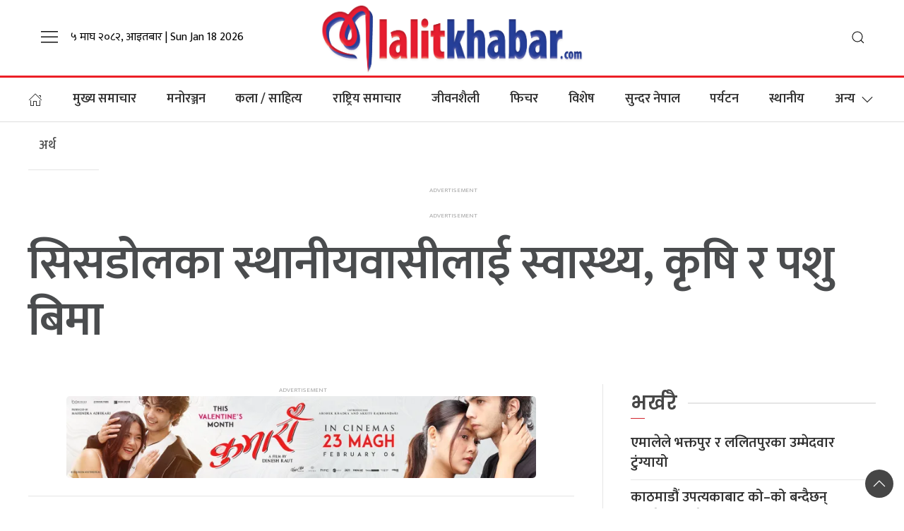

--- FILE ---
content_type: text/html; charset=UTF-8
request_url: https://lalitkhabar.com/2019/11/08/10625/
body_size: 19875
content:
<!DOCTYPE html>
<html lang="en">

<head>
    <!-- Required meta tags -->
    <meta charset="utf-8">
    <meta property="fb:pages" content="737640319702735" />
    <meta name="viewport" content="width=device-width, initial-scale=1, shrink-to-fit=no">
    <meta name="description" content="Lalit Khabar is Nepal's no 1 palika news portal. This delivers the latest breaking news and information on latest" />
    <meta name="twitter:card" content="summary_large_image" />
    <title>
        सिसडोलका स्थानीयवासीलाई स्वास्थ्य, कृषि र पशु बिमा - Lalitpur Khabar        Lalitpur Khabar    </title>
    <script src="https://cdn.jsdelivr.net/npm/uikit@3.4.6/dist/js/uikit.min.js"></script>

    <meta name='robots' content='index, follow, max-image-preview:large, max-snippet:-1, max-video-preview:-1' />

	<!-- This site is optimized with the Yoast SEO plugin v25.0 - https://yoast.com/wordpress/plugins/seo/ -->
	<link rel="canonical" href="https://lalitkhabar.com/2019/11/08/10625/" />
	<meta property="og:locale" content="en_US" />
	<meta property="og:type" content="article" />
	<meta property="og:title" content="सिसडोलका स्थानीयवासीलाई स्वास्थ्य, कृषि र पशु बिमा - Lalitpur Khabar" />
	<meta property="og:description" content="२२ कार्तिक ०७६, काठमाडौँ । काठमाडौँ महानगरपालिकाले सिसडोलका स्थानीय बासिन्दालाई स्वास्थ्य, कृषि र पशु बिमा गर्ने भएको छ । कामपाले विगत १३ वर्षदेखि सिसडोलमा फोहर थुपार्दै आएको छ । लामो समय फोहर थुपार्दा स्थानीयवासीलाई समस्या परेको भन्दै बिमा गर्ने तयारी गरेको हो । बिमाका लागि अहिले कति प्रभावित भएका छन् भनी नामावली सङ्कलन गर्ने कार्य [&hellip;]" />
	<meta property="og:url" content="https://lalitkhabar.com/2019/11/08/10625/" />
	<meta property="og:site_name" content="Lalitpur Khabar" />
	<meta property="article:published_time" content="2019-11-08T06:08:09+00:00" />
	<meta property="article:modified_time" content="2019-11-08T06:18:13+00:00" />
	<meta property="og:image" content="https://i0.wp.com/lalitkhabar.com/wp-content/uploads/2019/11/K-M-N-P.jpg?fit=1100%2C470&ssl=1" />
	<meta property="og:image:width" content="1100" />
	<meta property="og:image:height" content="470" />
	<meta property="og:image:type" content="image/jpeg" />
	<meta name="author" content="app appharu" />
	<meta name="twitter:card" content="summary_large_image" />
	<meta name="twitter:label1" content="Written by" />
	<meta name="twitter:data1" content="app appharu" />
	<script type="application/ld+json" class="yoast-schema-graph">{"@context":"https://schema.org","@graph":[{"@type":"Article","@id":"https://lalitkhabar.com/2019/11/08/10625/#article","isPartOf":{"@id":"https://lalitkhabar.com/2019/11/08/10625/"},"author":{"name":"app appharu","@id":"https://lalitkhabar.com/#/schema/person/53b072712959820643afe0a76a613e3e"},"headline":"सिसडोलका स्थानीयवासीलाई स्वास्थ्य, कृषि र पशु बिमा","datePublished":"2019-11-08T06:08:09+00:00","dateModified":"2019-11-08T06:18:13+00:00","mainEntityOfPage":{"@id":"https://lalitkhabar.com/2019/11/08/10625/"},"wordCount":0,"commentCount":0,"publisher":{"@id":"https://lalitkhabar.com/#/schema/person/183ea057aab91624f8eecb7f95f43f94"},"image":{"@id":"https://lalitkhabar.com/2019/11/08/10625/#primaryimage"},"thumbnailUrl":"https://i0.wp.com/lalitkhabar.com/wp-content/uploads/2019/11/K-M-N-P.jpg?fit=1100%2C470&ssl=1","articleSection":["अर्थ","समाचार"],"inLanguage":"en-US","potentialAction":[{"@type":"CommentAction","name":"Comment","target":["https://lalitkhabar.com/2019/11/08/10625/#respond"]}]},{"@type":"WebPage","@id":"https://lalitkhabar.com/2019/11/08/10625/","url":"https://lalitkhabar.com/2019/11/08/10625/","name":"सिसडोलका स्थानीयवासीलाई स्वास्थ्य, कृषि र पशु बिमा - Lalitpur Khabar","isPartOf":{"@id":"https://lalitkhabar.com/#website"},"primaryImageOfPage":{"@id":"https://lalitkhabar.com/2019/11/08/10625/#primaryimage"},"image":{"@id":"https://lalitkhabar.com/2019/11/08/10625/#primaryimage"},"thumbnailUrl":"https://i0.wp.com/lalitkhabar.com/wp-content/uploads/2019/11/K-M-N-P.jpg?fit=1100%2C470&ssl=1","datePublished":"2019-11-08T06:08:09+00:00","dateModified":"2019-11-08T06:18:13+00:00","breadcrumb":{"@id":"https://lalitkhabar.com/2019/11/08/10625/#breadcrumb"},"inLanguage":"en-US","potentialAction":[{"@type":"ReadAction","target":["https://lalitkhabar.com/2019/11/08/10625/"]}]},{"@type":"ImageObject","inLanguage":"en-US","@id":"https://lalitkhabar.com/2019/11/08/10625/#primaryimage","url":"https://i0.wp.com/lalitkhabar.com/wp-content/uploads/2019/11/K-M-N-P.jpg?fit=1100%2C470&ssl=1","contentUrl":"https://i0.wp.com/lalitkhabar.com/wp-content/uploads/2019/11/K-M-N-P.jpg?fit=1100%2C470&ssl=1","width":1100,"height":470},{"@type":"BreadcrumbList","@id":"https://lalitkhabar.com/2019/11/08/10625/#breadcrumb","itemListElement":[{"@type":"ListItem","position":1,"name":"Home","item":"https://lalitkhabar.com/"},{"@type":"ListItem","position":2,"name":"सिसडोलका स्थानीयवासीलाई स्वास्थ्य, कृषि र पशु बिमा"}]},{"@type":"WebSite","@id":"https://lalitkhabar.com/#website","url":"https://lalitkhabar.com/","name":"Lalitpur Khabar","description":"Lalit Khabar is Nepal&#039;s no 1 palika news portal. This delivers the latest breaking news and information on latest","publisher":{"@id":"https://lalitkhabar.com/#/schema/person/183ea057aab91624f8eecb7f95f43f94"},"potentialAction":[{"@type":"SearchAction","target":{"@type":"EntryPoint","urlTemplate":"https://lalitkhabar.com/?s={search_term_string}"},"query-input":{"@type":"PropertyValueSpecification","valueRequired":true,"valueName":"search_term_string"}}],"inLanguage":"en-US"},{"@type":["Person","Organization"],"@id":"https://lalitkhabar.com/#/schema/person/183ea057aab91624f8eecb7f95f43f94","name":"ललित खबर","image":{"@type":"ImageObject","inLanguage":"en-US","@id":"https://lalitkhabar.com/#/schema/person/image/","url":"https://i0.wp.com/lalitkhabar.com/wp-content/uploads/2025/05/logo-scaled.png?fit=2560%2C733&ssl=1","contentUrl":"https://i0.wp.com/lalitkhabar.com/wp-content/uploads/2025/05/logo-scaled.png?fit=2560%2C733&ssl=1","width":2560,"height":733,"caption":"ललित खबर"},"logo":{"@id":"https://lalitkhabar.com/#/schema/person/image/"}},{"@type":"Person","@id":"https://lalitkhabar.com/#/schema/person/53b072712959820643afe0a76a613e3e","name":"app appharu","image":{"@type":"ImageObject","inLanguage":"en-US","@id":"https://lalitkhabar.com/#/schema/person/image/","url":"https://secure.gravatar.com/avatar/d6bf7f135c275f6bbc071af16b5ff7b4428e2cd40972443ff24bf2b29818032b?s=96&d=mm&r=g","contentUrl":"https://secure.gravatar.com/avatar/d6bf7f135c275f6bbc071af16b5ff7b4428e2cd40972443ff24bf2b29818032b?s=96&d=mm&r=g","caption":"app appharu"},"url":"https://lalitkhabar.com/author/appharu/"}]}</script>
	<!-- / Yoast SEO plugin. -->


<link rel='dns-prefetch' href='//cdnjs.cloudflare.com' />
<link rel='dns-prefetch' href='//kit.fontawesome.com' />
<link rel='dns-prefetch' href='//cdn.jsdelivr.net' />
<link rel='dns-prefetch' href='//stats.wp.com' />
<link rel='dns-prefetch' href='//fonts.googleapis.com' />
<link rel='preconnect' href='//i0.wp.com' />
<link rel='preconnect' href='//c0.wp.com' />
<link rel="alternate" type="application/rss+xml" title="Lalitpur Khabar &raquo; सिसडोलका स्थानीयवासीलाई स्वास्थ्य, कृषि र पशु बिमा Comments Feed" href="https://lalitkhabar.com/2019/11/08/10625/feed/" />
<link rel="alternate" title="oEmbed (JSON)" type="application/json+oembed" href="https://lalitkhabar.com/wp-json/oembed/1.0/embed?url=https%3A%2F%2Flalitkhabar.com%2F2019%2F11%2F08%2F10625%2F" />
<link rel="alternate" title="oEmbed (XML)" type="text/xml+oembed" href="https://lalitkhabar.com/wp-json/oembed/1.0/embed?url=https%3A%2F%2Flalitkhabar.com%2F2019%2F11%2F08%2F10625%2F&#038;format=xml" />
<meta property="fb:admins" content="changingmission"/><meta property="fb:app_id" content="1774296949456204"><meta property="og:title" content="सिसडोलका स्थानीयवासीलाई स्वास्थ्य, कृषि र पशु बिमा"/><meta property="og:type" content="article"/><meta property="og:description" content="२२ कार्तिक ०७६, काठमाडौँ । काठमाडौँ महानगरपालिकाले सिसडोलका स्थानीय बासिन्दालाई स्वास्थ्य, कृषि र पशु बिमा गर्ने भएको छ । कामपाले विगत १३ वर्षदेखि सिसडोलमा फोहर थुपार्दै आएको छ । लामो समय फोहर थुपार्दा स्थानीयवासीलाई समस्या परेको भन्दै बिमा गर्ने तयारी गरेको हो । बिमाका लागि अहिले कति प्रभावित भएका छन् भनी नामावली सङ्कलन गर्ने कार्य [&hellip;]"/><meta property="og:url" content="https://lalitkhabar.com/2019/11/08/10625/"/><meta property="og:site_name" content="Lalitpur Khabar"/><meta property="og:image" content="https://i0.wp.com/lalitkhabar.com/wp-content/uploads/2019/11/K-M-N-P.jpg?fit=1100%2C470&amp;ssl=1"/><style id='wp-img-auto-sizes-contain-inline-css' type='text/css'>
img:is([sizes=auto i],[sizes^="auto," i]){contain-intrinsic-size:3000px 1500px}
/*# sourceURL=wp-img-auto-sizes-contain-inline-css */
</style>
<style id='wp-emoji-styles-inline-css' type='text/css'>

	img.wp-smiley, img.emoji {
		display: inline !important;
		border: none !important;
		box-shadow: none !important;
		height: 1em !important;
		width: 1em !important;
		margin: 0 0.07em !important;
		vertical-align: -0.1em !important;
		background: none !important;
		padding: 0 !important;
	}
/*# sourceURL=wp-emoji-styles-inline-css */
</style>
<style id='wp-block-library-inline-css' type='text/css'>
:root{--wp-block-synced-color:#7a00df;--wp-block-synced-color--rgb:122,0,223;--wp-bound-block-color:var(--wp-block-synced-color);--wp-editor-canvas-background:#ddd;--wp-admin-theme-color:#007cba;--wp-admin-theme-color--rgb:0,124,186;--wp-admin-theme-color-darker-10:#006ba1;--wp-admin-theme-color-darker-10--rgb:0,107,160.5;--wp-admin-theme-color-darker-20:#005a87;--wp-admin-theme-color-darker-20--rgb:0,90,135;--wp-admin-border-width-focus:2px}@media (min-resolution:192dpi){:root{--wp-admin-border-width-focus:1.5px}}.wp-element-button{cursor:pointer}:root .has-very-light-gray-background-color{background-color:#eee}:root .has-very-dark-gray-background-color{background-color:#313131}:root .has-very-light-gray-color{color:#eee}:root .has-very-dark-gray-color{color:#313131}:root .has-vivid-green-cyan-to-vivid-cyan-blue-gradient-background{background:linear-gradient(135deg,#00d084,#0693e3)}:root .has-purple-crush-gradient-background{background:linear-gradient(135deg,#34e2e4,#4721fb 50%,#ab1dfe)}:root .has-hazy-dawn-gradient-background{background:linear-gradient(135deg,#faaca8,#dad0ec)}:root .has-subdued-olive-gradient-background{background:linear-gradient(135deg,#fafae1,#67a671)}:root .has-atomic-cream-gradient-background{background:linear-gradient(135deg,#fdd79a,#004a59)}:root .has-nightshade-gradient-background{background:linear-gradient(135deg,#330968,#31cdcf)}:root .has-midnight-gradient-background{background:linear-gradient(135deg,#020381,#2874fc)}:root{--wp--preset--font-size--normal:16px;--wp--preset--font-size--huge:42px}.has-regular-font-size{font-size:1em}.has-larger-font-size{font-size:2.625em}.has-normal-font-size{font-size:var(--wp--preset--font-size--normal)}.has-huge-font-size{font-size:var(--wp--preset--font-size--huge)}.has-text-align-center{text-align:center}.has-text-align-left{text-align:left}.has-text-align-right{text-align:right}.has-fit-text{white-space:nowrap!important}#end-resizable-editor-section{display:none}.aligncenter{clear:both}.items-justified-left{justify-content:flex-start}.items-justified-center{justify-content:center}.items-justified-right{justify-content:flex-end}.items-justified-space-between{justify-content:space-between}.screen-reader-text{border:0;clip-path:inset(50%);height:1px;margin:-1px;overflow:hidden;padding:0;position:absolute;width:1px;word-wrap:normal!important}.screen-reader-text:focus{background-color:#ddd;clip-path:none;color:#444;display:block;font-size:1em;height:auto;left:5px;line-height:normal;padding:15px 23px 14px;text-decoration:none;top:5px;width:auto;z-index:100000}html :where(.has-border-color){border-style:solid}html :where([style*=border-top-color]){border-top-style:solid}html :where([style*=border-right-color]){border-right-style:solid}html :where([style*=border-bottom-color]){border-bottom-style:solid}html :where([style*=border-left-color]){border-left-style:solid}html :where([style*=border-width]){border-style:solid}html :where([style*=border-top-width]){border-top-style:solid}html :where([style*=border-right-width]){border-right-style:solid}html :where([style*=border-bottom-width]){border-bottom-style:solid}html :where([style*=border-left-width]){border-left-style:solid}html :where(img[class*=wp-image-]){height:auto;max-width:100%}:where(figure){margin:0 0 1em}html :where(.is-position-sticky){--wp-admin--admin-bar--position-offset:var(--wp-admin--admin-bar--height,0px)}@media screen and (max-width:600px){html :where(.is-position-sticky){--wp-admin--admin-bar--position-offset:0px}}

/*# sourceURL=wp-block-library-inline-css */
</style><style id='wp-block-image-inline-css' type='text/css'>
.wp-block-image>a,.wp-block-image>figure>a{display:inline-block}.wp-block-image img{box-sizing:border-box;height:auto;max-width:100%;vertical-align:bottom}@media not (prefers-reduced-motion){.wp-block-image img.hide{visibility:hidden}.wp-block-image img.show{animation:show-content-image .4s}}.wp-block-image[style*=border-radius] img,.wp-block-image[style*=border-radius]>a{border-radius:inherit}.wp-block-image.has-custom-border img{box-sizing:border-box}.wp-block-image.aligncenter{text-align:center}.wp-block-image.alignfull>a,.wp-block-image.alignwide>a{width:100%}.wp-block-image.alignfull img,.wp-block-image.alignwide img{height:auto;width:100%}.wp-block-image .aligncenter,.wp-block-image .alignleft,.wp-block-image .alignright,.wp-block-image.aligncenter,.wp-block-image.alignleft,.wp-block-image.alignright{display:table}.wp-block-image .aligncenter>figcaption,.wp-block-image .alignleft>figcaption,.wp-block-image .alignright>figcaption,.wp-block-image.aligncenter>figcaption,.wp-block-image.alignleft>figcaption,.wp-block-image.alignright>figcaption{caption-side:bottom;display:table-caption}.wp-block-image .alignleft{float:left;margin:.5em 1em .5em 0}.wp-block-image .alignright{float:right;margin:.5em 0 .5em 1em}.wp-block-image .aligncenter{margin-left:auto;margin-right:auto}.wp-block-image :where(figcaption){margin-bottom:1em;margin-top:.5em}.wp-block-image.is-style-circle-mask img{border-radius:9999px}@supports ((-webkit-mask-image:none) or (mask-image:none)) or (-webkit-mask-image:none){.wp-block-image.is-style-circle-mask img{border-radius:0;-webkit-mask-image:url('data:image/svg+xml;utf8,<svg viewBox="0 0 100 100" xmlns="http://www.w3.org/2000/svg"><circle cx="50" cy="50" r="50"/></svg>');mask-image:url('data:image/svg+xml;utf8,<svg viewBox="0 0 100 100" xmlns="http://www.w3.org/2000/svg"><circle cx="50" cy="50" r="50"/></svg>');mask-mode:alpha;-webkit-mask-position:center;mask-position:center;-webkit-mask-repeat:no-repeat;mask-repeat:no-repeat;-webkit-mask-size:contain;mask-size:contain}}:root :where(.wp-block-image.is-style-rounded img,.wp-block-image .is-style-rounded img){border-radius:9999px}.wp-block-image figure{margin:0}.wp-lightbox-container{display:flex;flex-direction:column;position:relative}.wp-lightbox-container img{cursor:zoom-in}.wp-lightbox-container img:hover+button{opacity:1}.wp-lightbox-container button{align-items:center;backdrop-filter:blur(16px) saturate(180%);background-color:#5a5a5a40;border:none;border-radius:4px;cursor:zoom-in;display:flex;height:20px;justify-content:center;opacity:0;padding:0;position:absolute;right:16px;text-align:center;top:16px;width:20px;z-index:100}@media not (prefers-reduced-motion){.wp-lightbox-container button{transition:opacity .2s ease}}.wp-lightbox-container button:focus-visible{outline:3px auto #5a5a5a40;outline:3px auto -webkit-focus-ring-color;outline-offset:3px}.wp-lightbox-container button:hover{cursor:pointer;opacity:1}.wp-lightbox-container button:focus{opacity:1}.wp-lightbox-container button:focus,.wp-lightbox-container button:hover,.wp-lightbox-container button:not(:hover):not(:active):not(.has-background){background-color:#5a5a5a40;border:none}.wp-lightbox-overlay{box-sizing:border-box;cursor:zoom-out;height:100vh;left:0;overflow:hidden;position:fixed;top:0;visibility:hidden;width:100%;z-index:100000}.wp-lightbox-overlay .close-button{align-items:center;cursor:pointer;display:flex;justify-content:center;min-height:40px;min-width:40px;padding:0;position:absolute;right:calc(env(safe-area-inset-right) + 16px);top:calc(env(safe-area-inset-top) + 16px);z-index:5000000}.wp-lightbox-overlay .close-button:focus,.wp-lightbox-overlay .close-button:hover,.wp-lightbox-overlay .close-button:not(:hover):not(:active):not(.has-background){background:none;border:none}.wp-lightbox-overlay .lightbox-image-container{height:var(--wp--lightbox-container-height);left:50%;overflow:hidden;position:absolute;top:50%;transform:translate(-50%,-50%);transform-origin:top left;width:var(--wp--lightbox-container-width);z-index:9999999999}.wp-lightbox-overlay .wp-block-image{align-items:center;box-sizing:border-box;display:flex;height:100%;justify-content:center;margin:0;position:relative;transform-origin:0 0;width:100%;z-index:3000000}.wp-lightbox-overlay .wp-block-image img{height:var(--wp--lightbox-image-height);min-height:var(--wp--lightbox-image-height);min-width:var(--wp--lightbox-image-width);width:var(--wp--lightbox-image-width)}.wp-lightbox-overlay .wp-block-image figcaption{display:none}.wp-lightbox-overlay button{background:none;border:none}.wp-lightbox-overlay .scrim{background-color:#fff;height:100%;opacity:.9;position:absolute;width:100%;z-index:2000000}.wp-lightbox-overlay.active{visibility:visible}@media not (prefers-reduced-motion){.wp-lightbox-overlay.active{animation:turn-on-visibility .25s both}.wp-lightbox-overlay.active img{animation:turn-on-visibility .35s both}.wp-lightbox-overlay.show-closing-animation:not(.active){animation:turn-off-visibility .35s both}.wp-lightbox-overlay.show-closing-animation:not(.active) img{animation:turn-off-visibility .25s both}.wp-lightbox-overlay.zoom.active{animation:none;opacity:1;visibility:visible}.wp-lightbox-overlay.zoom.active .lightbox-image-container{animation:lightbox-zoom-in .4s}.wp-lightbox-overlay.zoom.active .lightbox-image-container img{animation:none}.wp-lightbox-overlay.zoom.active .scrim{animation:turn-on-visibility .4s forwards}.wp-lightbox-overlay.zoom.show-closing-animation:not(.active){animation:none}.wp-lightbox-overlay.zoom.show-closing-animation:not(.active) .lightbox-image-container{animation:lightbox-zoom-out .4s}.wp-lightbox-overlay.zoom.show-closing-animation:not(.active) .lightbox-image-container img{animation:none}.wp-lightbox-overlay.zoom.show-closing-animation:not(.active) .scrim{animation:turn-off-visibility .4s forwards}}@keyframes show-content-image{0%{visibility:hidden}99%{visibility:hidden}to{visibility:visible}}@keyframes turn-on-visibility{0%{opacity:0}to{opacity:1}}@keyframes turn-off-visibility{0%{opacity:1;visibility:visible}99%{opacity:0;visibility:visible}to{opacity:0;visibility:hidden}}@keyframes lightbox-zoom-in{0%{transform:translate(calc((-100vw + var(--wp--lightbox-scrollbar-width))/2 + var(--wp--lightbox-initial-left-position)),calc(-50vh + var(--wp--lightbox-initial-top-position))) scale(var(--wp--lightbox-scale))}to{transform:translate(-50%,-50%) scale(1)}}@keyframes lightbox-zoom-out{0%{transform:translate(-50%,-50%) scale(1);visibility:visible}99%{visibility:visible}to{transform:translate(calc((-100vw + var(--wp--lightbox-scrollbar-width))/2 + var(--wp--lightbox-initial-left-position)),calc(-50vh + var(--wp--lightbox-initial-top-position))) scale(var(--wp--lightbox-scale));visibility:hidden}}
/*# sourceURL=https://c0.wp.com/c/6.9/wp-includes/blocks/image/style.min.css */
</style>
<style id='wp-block-paragraph-inline-css' type='text/css'>
.is-small-text{font-size:.875em}.is-regular-text{font-size:1em}.is-large-text{font-size:2.25em}.is-larger-text{font-size:3em}.has-drop-cap:not(:focus):first-letter{float:left;font-size:8.4em;font-style:normal;font-weight:100;line-height:.68;margin:.05em .1em 0 0;text-transform:uppercase}body.rtl .has-drop-cap:not(:focus):first-letter{float:none;margin-left:.1em}p.has-drop-cap.has-background{overflow:hidden}:root :where(p.has-background){padding:1.25em 2.375em}:where(p.has-text-color:not(.has-link-color)) a{color:inherit}p.has-text-align-left[style*="writing-mode:vertical-lr"],p.has-text-align-right[style*="writing-mode:vertical-rl"]{rotate:180deg}
/*# sourceURL=https://c0.wp.com/c/6.9/wp-includes/blocks/paragraph/style.min.css */
</style>
<style id='wp-block-quote-inline-css' type='text/css'>
.wp-block-quote{box-sizing:border-box;overflow-wrap:break-word}.wp-block-quote.is-large:where(:not(.is-style-plain)),.wp-block-quote.is-style-large:where(:not(.is-style-plain)){margin-bottom:1em;padding:0 1em}.wp-block-quote.is-large:where(:not(.is-style-plain)) p,.wp-block-quote.is-style-large:where(:not(.is-style-plain)) p{font-size:1.5em;font-style:italic;line-height:1.6}.wp-block-quote.is-large:where(:not(.is-style-plain)) cite,.wp-block-quote.is-large:where(:not(.is-style-plain)) footer,.wp-block-quote.is-style-large:where(:not(.is-style-plain)) cite,.wp-block-quote.is-style-large:where(:not(.is-style-plain)) footer{font-size:1.125em;text-align:right}.wp-block-quote>cite{display:block}
/*# sourceURL=https://c0.wp.com/c/6.9/wp-includes/blocks/quote/style.min.css */
</style>
<style id='global-styles-inline-css' type='text/css'>
:root{--wp--preset--aspect-ratio--square: 1;--wp--preset--aspect-ratio--4-3: 4/3;--wp--preset--aspect-ratio--3-4: 3/4;--wp--preset--aspect-ratio--3-2: 3/2;--wp--preset--aspect-ratio--2-3: 2/3;--wp--preset--aspect-ratio--16-9: 16/9;--wp--preset--aspect-ratio--9-16: 9/16;--wp--preset--color--black: #000000;--wp--preset--color--cyan-bluish-gray: #abb8c3;--wp--preset--color--white: #ffffff;--wp--preset--color--pale-pink: #f78da7;--wp--preset--color--vivid-red: #cf2e2e;--wp--preset--color--luminous-vivid-orange: #ff6900;--wp--preset--color--luminous-vivid-amber: #fcb900;--wp--preset--color--light-green-cyan: #7bdcb5;--wp--preset--color--vivid-green-cyan: #00d084;--wp--preset--color--pale-cyan-blue: #8ed1fc;--wp--preset--color--vivid-cyan-blue: #0693e3;--wp--preset--color--vivid-purple: #9b51e0;--wp--preset--gradient--vivid-cyan-blue-to-vivid-purple: linear-gradient(135deg,rgb(6,147,227) 0%,rgb(155,81,224) 100%);--wp--preset--gradient--light-green-cyan-to-vivid-green-cyan: linear-gradient(135deg,rgb(122,220,180) 0%,rgb(0,208,130) 100%);--wp--preset--gradient--luminous-vivid-amber-to-luminous-vivid-orange: linear-gradient(135deg,rgb(252,185,0) 0%,rgb(255,105,0) 100%);--wp--preset--gradient--luminous-vivid-orange-to-vivid-red: linear-gradient(135deg,rgb(255,105,0) 0%,rgb(207,46,46) 100%);--wp--preset--gradient--very-light-gray-to-cyan-bluish-gray: linear-gradient(135deg,rgb(238,238,238) 0%,rgb(169,184,195) 100%);--wp--preset--gradient--cool-to-warm-spectrum: linear-gradient(135deg,rgb(74,234,220) 0%,rgb(151,120,209) 20%,rgb(207,42,186) 40%,rgb(238,44,130) 60%,rgb(251,105,98) 80%,rgb(254,248,76) 100%);--wp--preset--gradient--blush-light-purple: linear-gradient(135deg,rgb(255,206,236) 0%,rgb(152,150,240) 100%);--wp--preset--gradient--blush-bordeaux: linear-gradient(135deg,rgb(254,205,165) 0%,rgb(254,45,45) 50%,rgb(107,0,62) 100%);--wp--preset--gradient--luminous-dusk: linear-gradient(135deg,rgb(255,203,112) 0%,rgb(199,81,192) 50%,rgb(65,88,208) 100%);--wp--preset--gradient--pale-ocean: linear-gradient(135deg,rgb(255,245,203) 0%,rgb(182,227,212) 50%,rgb(51,167,181) 100%);--wp--preset--gradient--electric-grass: linear-gradient(135deg,rgb(202,248,128) 0%,rgb(113,206,126) 100%);--wp--preset--gradient--midnight: linear-gradient(135deg,rgb(2,3,129) 0%,rgb(40,116,252) 100%);--wp--preset--font-size--small: 13px;--wp--preset--font-size--medium: 20px;--wp--preset--font-size--large: 36px;--wp--preset--font-size--x-large: 42px;--wp--preset--spacing--20: 0.44rem;--wp--preset--spacing--30: 0.67rem;--wp--preset--spacing--40: 1rem;--wp--preset--spacing--50: 1.5rem;--wp--preset--spacing--60: 2.25rem;--wp--preset--spacing--70: 3.38rem;--wp--preset--spacing--80: 5.06rem;--wp--preset--shadow--natural: 6px 6px 9px rgba(0, 0, 0, 0.2);--wp--preset--shadow--deep: 12px 12px 50px rgba(0, 0, 0, 0.4);--wp--preset--shadow--sharp: 6px 6px 0px rgba(0, 0, 0, 0.2);--wp--preset--shadow--outlined: 6px 6px 0px -3px rgb(255, 255, 255), 6px 6px rgb(0, 0, 0);--wp--preset--shadow--crisp: 6px 6px 0px rgb(0, 0, 0);}:where(.is-layout-flex){gap: 0.5em;}:where(.is-layout-grid){gap: 0.5em;}body .is-layout-flex{display: flex;}.is-layout-flex{flex-wrap: wrap;align-items: center;}.is-layout-flex > :is(*, div){margin: 0;}body .is-layout-grid{display: grid;}.is-layout-grid > :is(*, div){margin: 0;}:where(.wp-block-columns.is-layout-flex){gap: 2em;}:where(.wp-block-columns.is-layout-grid){gap: 2em;}:where(.wp-block-post-template.is-layout-flex){gap: 1.25em;}:where(.wp-block-post-template.is-layout-grid){gap: 1.25em;}.has-black-color{color: var(--wp--preset--color--black) !important;}.has-cyan-bluish-gray-color{color: var(--wp--preset--color--cyan-bluish-gray) !important;}.has-white-color{color: var(--wp--preset--color--white) !important;}.has-pale-pink-color{color: var(--wp--preset--color--pale-pink) !important;}.has-vivid-red-color{color: var(--wp--preset--color--vivid-red) !important;}.has-luminous-vivid-orange-color{color: var(--wp--preset--color--luminous-vivid-orange) !important;}.has-luminous-vivid-amber-color{color: var(--wp--preset--color--luminous-vivid-amber) !important;}.has-light-green-cyan-color{color: var(--wp--preset--color--light-green-cyan) !important;}.has-vivid-green-cyan-color{color: var(--wp--preset--color--vivid-green-cyan) !important;}.has-pale-cyan-blue-color{color: var(--wp--preset--color--pale-cyan-blue) !important;}.has-vivid-cyan-blue-color{color: var(--wp--preset--color--vivid-cyan-blue) !important;}.has-vivid-purple-color{color: var(--wp--preset--color--vivid-purple) !important;}.has-black-background-color{background-color: var(--wp--preset--color--black) !important;}.has-cyan-bluish-gray-background-color{background-color: var(--wp--preset--color--cyan-bluish-gray) !important;}.has-white-background-color{background-color: var(--wp--preset--color--white) !important;}.has-pale-pink-background-color{background-color: var(--wp--preset--color--pale-pink) !important;}.has-vivid-red-background-color{background-color: var(--wp--preset--color--vivid-red) !important;}.has-luminous-vivid-orange-background-color{background-color: var(--wp--preset--color--luminous-vivid-orange) !important;}.has-luminous-vivid-amber-background-color{background-color: var(--wp--preset--color--luminous-vivid-amber) !important;}.has-light-green-cyan-background-color{background-color: var(--wp--preset--color--light-green-cyan) !important;}.has-vivid-green-cyan-background-color{background-color: var(--wp--preset--color--vivid-green-cyan) !important;}.has-pale-cyan-blue-background-color{background-color: var(--wp--preset--color--pale-cyan-blue) !important;}.has-vivid-cyan-blue-background-color{background-color: var(--wp--preset--color--vivid-cyan-blue) !important;}.has-vivid-purple-background-color{background-color: var(--wp--preset--color--vivid-purple) !important;}.has-black-border-color{border-color: var(--wp--preset--color--black) !important;}.has-cyan-bluish-gray-border-color{border-color: var(--wp--preset--color--cyan-bluish-gray) !important;}.has-white-border-color{border-color: var(--wp--preset--color--white) !important;}.has-pale-pink-border-color{border-color: var(--wp--preset--color--pale-pink) !important;}.has-vivid-red-border-color{border-color: var(--wp--preset--color--vivid-red) !important;}.has-luminous-vivid-orange-border-color{border-color: var(--wp--preset--color--luminous-vivid-orange) !important;}.has-luminous-vivid-amber-border-color{border-color: var(--wp--preset--color--luminous-vivid-amber) !important;}.has-light-green-cyan-border-color{border-color: var(--wp--preset--color--light-green-cyan) !important;}.has-vivid-green-cyan-border-color{border-color: var(--wp--preset--color--vivid-green-cyan) !important;}.has-pale-cyan-blue-border-color{border-color: var(--wp--preset--color--pale-cyan-blue) !important;}.has-vivid-cyan-blue-border-color{border-color: var(--wp--preset--color--vivid-cyan-blue) !important;}.has-vivid-purple-border-color{border-color: var(--wp--preset--color--vivid-purple) !important;}.has-vivid-cyan-blue-to-vivid-purple-gradient-background{background: var(--wp--preset--gradient--vivid-cyan-blue-to-vivid-purple) !important;}.has-light-green-cyan-to-vivid-green-cyan-gradient-background{background: var(--wp--preset--gradient--light-green-cyan-to-vivid-green-cyan) !important;}.has-luminous-vivid-amber-to-luminous-vivid-orange-gradient-background{background: var(--wp--preset--gradient--luminous-vivid-amber-to-luminous-vivid-orange) !important;}.has-luminous-vivid-orange-to-vivid-red-gradient-background{background: var(--wp--preset--gradient--luminous-vivid-orange-to-vivid-red) !important;}.has-very-light-gray-to-cyan-bluish-gray-gradient-background{background: var(--wp--preset--gradient--very-light-gray-to-cyan-bluish-gray) !important;}.has-cool-to-warm-spectrum-gradient-background{background: var(--wp--preset--gradient--cool-to-warm-spectrum) !important;}.has-blush-light-purple-gradient-background{background: var(--wp--preset--gradient--blush-light-purple) !important;}.has-blush-bordeaux-gradient-background{background: var(--wp--preset--gradient--blush-bordeaux) !important;}.has-luminous-dusk-gradient-background{background: var(--wp--preset--gradient--luminous-dusk) !important;}.has-pale-ocean-gradient-background{background: var(--wp--preset--gradient--pale-ocean) !important;}.has-electric-grass-gradient-background{background: var(--wp--preset--gradient--electric-grass) !important;}.has-midnight-gradient-background{background: var(--wp--preset--gradient--midnight) !important;}.has-small-font-size{font-size: var(--wp--preset--font-size--small) !important;}.has-medium-font-size{font-size: var(--wp--preset--font-size--medium) !important;}.has-large-font-size{font-size: var(--wp--preset--font-size--large) !important;}.has-x-large-font-size{font-size: var(--wp--preset--font-size--x-large) !important;}
/*# sourceURL=global-styles-inline-css */
</style>
<style id='core-block-supports-inline-css' type='text/css'>
.wp-block-gallery.wp-block-gallery-1{--wp--style--unstable-gallery-gap:var( --wp--style--gallery-gap-default, var( --gallery-block--gutter-size, var( --wp--style--block-gap, 0.5em ) ) );gap:var( --wp--style--gallery-gap-default, var( --gallery-block--gutter-size, var( --wp--style--block-gap, 0.5em ) ) );}.wp-block-gallery.wp-block-gallery-2{--wp--style--unstable-gallery-gap:var( --wp--style--gallery-gap-default, var( --gallery-block--gutter-size, var( --wp--style--block-gap, 0.5em ) ) );gap:var( --wp--style--gallery-gap-default, var( --gallery-block--gutter-size, var( --wp--style--block-gap, 0.5em ) ) );}.wp-block-gallery.wp-block-gallery-3{--wp--style--unstable-gallery-gap:var( --wp--style--gallery-gap-default, var( --gallery-block--gutter-size, var( --wp--style--block-gap, 0.5em ) ) );gap:var( --wp--style--gallery-gap-default, var( --gallery-block--gutter-size, var( --wp--style--block-gap, 0.5em ) ) );}.wp-block-gallery.wp-block-gallery-4{--wp--style--unstable-gallery-gap:var( --wp--style--gallery-gap-default, var( --gallery-block--gutter-size, var( --wp--style--block-gap, 0.5em ) ) );gap:var( --wp--style--gallery-gap-default, var( --gallery-block--gutter-size, var( --wp--style--block-gap, 0.5em ) ) );}.wp-block-gallery.wp-block-gallery-5{--wp--style--unstable-gallery-gap:var( --wp--style--gallery-gap-default, var( --gallery-block--gutter-size, var( --wp--style--block-gap, 0.5em ) ) );gap:var( --wp--style--gallery-gap-default, var( --gallery-block--gutter-size, var( --wp--style--block-gap, 0.5em ) ) );}.wp-block-gallery.wp-block-gallery-6{--wp--style--unstable-gallery-gap:var( --wp--style--gallery-gap-default, var( --gallery-block--gutter-size, var( --wp--style--block-gap, 0.5em ) ) );gap:var( --wp--style--gallery-gap-default, var( --gallery-block--gutter-size, var( --wp--style--block-gap, 0.5em ) ) );}.wp-block-gallery.wp-block-gallery-7{--wp--style--unstable-gallery-gap:var( --wp--style--gallery-gap-default, var( --gallery-block--gutter-size, var( --wp--style--block-gap, 0.5em ) ) );gap:var( --wp--style--gallery-gap-default, var( --gallery-block--gutter-size, var( --wp--style--block-gap, 0.5em ) ) );}.wp-block-gallery.wp-block-gallery-8{--wp--style--unstable-gallery-gap:var( --wp--style--gallery-gap-default, var( --gallery-block--gutter-size, var( --wp--style--block-gap, 0.5em ) ) );gap:var( --wp--style--gallery-gap-default, var( --gallery-block--gutter-size, var( --wp--style--block-gap, 0.5em ) ) );}
/*# sourceURL=core-block-supports-inline-css */
</style>

<style id='classic-theme-styles-inline-css' type='text/css'>
/*! This file is auto-generated */
.wp-block-button__link{color:#fff;background-color:#32373c;border-radius:9999px;box-shadow:none;text-decoration:none;padding:calc(.667em + 2px) calc(1.333em + 2px);font-size:1.125em}.wp-block-file__button{background:#32373c;color:#fff;text-decoration:none}
/*# sourceURL=/wp-includes/css/classic-themes.min.css */
</style>
<link rel='stylesheet' id='uikit-style-css' href='https://cdn.jsdelivr.net/npm/uikit@3.4.6/dist/css/uikit.min.css?ver=6.9' type='text/css' media='all' />
<link rel='stylesheet' id='base-style-css' href='https://lalitkhabar.com/wp-content/themes/lalitkhabar/css/base.css?ver=6.9' type='text/css' media='all' />
<link rel='stylesheet' id='google-font-css' href='https://fonts.googleapis.com/css?family=Mukta%3A400%2C500%2C600%2C700&#038;subset=devanagari&#038;ver=6.9' type='text/css' media='all' />
<link rel='stylesheet' id='google-Poppins-css' href='https://fonts.googleapis.com/css2?family=Poppins%3Awght%40100%3B200%3B300%3B400%3B500%3B600%3B800&#038;display=swap&#038;ver=6.9' type='text/css' media='all' />
<link rel='stylesheet' id='appharu-style-css' href='https://lalitkhabar.com/wp-content/themes/lalitkhabar/style.css?ver=2.236.32.1' type='text/css' media='all' />
<link rel='stylesheet' id='wp-block-gallery-css' href='https://c0.wp.com/c/6.9/wp-includes/blocks/gallery/style.min.css' type='text/css' media='all' />
<link rel='stylesheet' id='wp-block-embed-css' href='https://c0.wp.com/c/6.9/wp-includes/blocks/embed/style.min.css' type='text/css' media='all' />
<script type="text/javascript" src="https://kit.fontawesome.com/7d59914bdd.js?ver=6.9" id="font-awesome-js"></script>
<link rel="https://api.w.org/" href="https://lalitkhabar.com/wp-json/" /><link rel="alternate" title="JSON" type="application/json" href="https://lalitkhabar.com/wp-json/wp/v2/posts/10625" /><link rel="EditURI" type="application/rsd+xml" title="RSD" href="https://lalitkhabar.com/xmlrpc.php?rsd" />
<meta name="generator" content="WordPress 6.9" />
<link rel='shortlink' href='https://lalitkhabar.com/?p=10625' />
	<style>img#wpstats{display:none}</style>
		      <meta name="onesignal" content="wordpress-plugin"/>
            <script>

      window.OneSignalDeferred = window.OneSignalDeferred || [];

      OneSignalDeferred.push(function(OneSignal) {
        var oneSignal_options = {};
        window._oneSignalInitOptions = oneSignal_options;

        oneSignal_options['serviceWorkerParam'] = { scope: '/wp-content/plugins/onesignal-free-web-push-notifications/sdk_files/push/onesignal/' };
oneSignal_options['serviceWorkerPath'] = 'OneSignalSDKWorker.js';

        OneSignal.Notifications.setDefaultUrl("https://lalitkhabar.com");

        oneSignal_options['wordpress'] = true;
oneSignal_options['appId'] = '0d627d36-155f-4a4a-8699-edae66ce4e32';
oneSignal_options['allowLocalhostAsSecureOrigin'] = true;
oneSignal_options['welcomeNotification'] = { };
oneSignal_options['welcomeNotification']['title'] = "";
oneSignal_options['welcomeNotification']['message'] = "";
oneSignal_options['path'] = "https://lalitkhabar.com/wp-content/plugins/onesignal-free-web-push-notifications/sdk_files/";
oneSignal_options['safari_web_id'] = "web.onesignal.auto.52bd6d36-ef00-42e1-a687-b4f3eaae4ff3";
oneSignal_options['promptOptions'] = { };
oneSignal_options['notifyButton'] = { };
oneSignal_options['notifyButton']['enable'] = true;
oneSignal_options['notifyButton']['position'] = 'bottom-left';
oneSignal_options['notifyButton']['theme'] = 'default';
oneSignal_options['notifyButton']['size'] = 'medium';
oneSignal_options['notifyButton']['showCredit'] = true;
oneSignal_options['notifyButton']['text'] = {};
              OneSignal.init(window._oneSignalInitOptions);
              OneSignal.Slidedown.promptPush()      });

      function documentInitOneSignal() {
        var oneSignal_elements = document.getElementsByClassName("OneSignal-prompt");

        var oneSignalLinkClickHandler = function(event) { OneSignal.Notifications.requestPermission(); event.preventDefault(); };        for(var i = 0; i < oneSignal_elements.length; i++)
          oneSignal_elements[i].addEventListener('click', oneSignalLinkClickHandler, false);
      }

      if (document.readyState === 'complete') {
           documentInitOneSignal();
      }
      else {
           window.addEventListener("load", function(event){
               documentInitOneSignal();
          });
      }
    </script>
<link rel="icon" href="https://i0.wp.com/lalitkhabar.com/wp-content/uploads/2023/02/cropped-icon.png?fit=32%2C32&#038;ssl=1" sizes="32x32" />
<link rel="icon" href="https://i0.wp.com/lalitkhabar.com/wp-content/uploads/2023/02/cropped-icon.png?fit=192%2C192&#038;ssl=1" sizes="192x192" />
<link rel="apple-touch-icon" href="https://i0.wp.com/lalitkhabar.com/wp-content/uploads/2023/02/cropped-icon.png?fit=180%2C180&#038;ssl=1" />
<meta name="msapplication-TileImage" content="https://i0.wp.com/lalitkhabar.com/wp-content/uploads/2023/02/cropped-icon.png?fit=270%2C270&#038;ssl=1" />
    <!-- Global site tag (gtag.js) - Google Analytics -->
    <script async src="https://www.googletagmanager.com/gtag/js?id=UA-179117963-1"></script>
    <script>
        window.dataLayer = window.dataLayer || [];

        function gtag() {
            dataLayer.push(arguments);
        }
        gtag('js', new Date());

        gtag('config', 'G-XFFW1XCYWP');
    </script>


</head>

<body>
    <div id="fb-root"></div>
    <script>
        (function (d, s, id) {
            var js,
                fjs = d.getElementsByTagName(s)[0];
            if (d.getElementById(id))
                return;
            js = d.createElement(s);
            js.id = id;
            js.src = "//connect.facebook.net/en_US/sdk.js#xfbml=1&version=v2.10&appId=40151482661930" +
                "1";
            fjs
                .parentNode
                .insertBefore(js, fjs);
        }(document, 'script', 'facebook-jssdk'));
    </script>
	<script src="https://cdn.onesignal.com/sdks/OneSignalSDK.js" defer></script>
<script>
  window.OneSignal = window.OneSignal || [];
  OneSignal.push(function() {
    OneSignal.init({
      appId: "0d627d36-155f-4a4a-8699-edae66ce4e32",
    });
  });
</script>
    <div class="uk-container uk-container-large">
        <div uk-grid="uk-grid">
            <div class="uk-width-1-3@m uk-flex-middle uk-flex  uk-visible@s">
                <ul class="uk-navbar-nav menu-icon">
                    <li uk-toggle="target: #offcanvas-nav">
                        <a href="!"><span uk-icon="icon: menu;ratio: 1.5"></span></a>
                    </li>
                </ul>
                <div class="uk-text-center mass-time-date">
                     &#2411; माघ &#2408;&#2406;&#2414;&#2408;, आइतबार |
                    Sun Jan 18 2026                </div>
            </div>
            <div class="uk-width-1-3@m uk-center">
                <div class="header-logo uk-inline uk-small-padding">
               
                    <a href="/"><img src="https://lalitkhabar.com/wp-content/uploads/2023/02/cropped-logo.png" alt="Logo"></a>

<!--                     <a href="/"><img src="https://lalitkhabar.com/wp-content/themes/lalitkhabar/img/logo.png" alt="Logo"></a>
 -->
                </div>
            </div>
            <div class="uk-width-1-3@m  uk-flex-middle uk-flex  uk-visible@s uk-flex-right">
                <!-- ShareThis BEGIN --><div class="sharethis-inline-follow-buttons"></div><!-- ShareThis END -->
                <ul class="uk-navbar-nav uk-flex-right@m social-nav">
                    <li>
                        <a class="uk-navbar-toggle" href="#modal-search" uk-search-icon
                            uk-toggle></a>
                    </li>
                </ul>
            </div>
        </div>
    </div>

    <div class="np-border wbg" uk-sticky="animation: uk-animation-slide-top" style="z-index: 990;">
        <div class="uk-container uk-container-large">
            <nav class="uk-navbar uk-position-relative nav-edit" uk-navbar>
    <div class="uk-navbar-left ah-menu-width">
        <ul class="uk-navbar-nav menu-icon ah-menu-width uk-flex-between">
            <li class="ek-brand uk-visible@m"  uk-scrollspy="cls: uk-animation-slide-left; repeat: true">
                <a class="uk-padding-remove" href="/"><img src="https://lalitkhabar.com/wp-content/themes/lalitkhabar/img/icon.png" alt="Logo"></a>
            </li>
            <li class="uk-hidden@m" uk-toggle="target: #offcanvas-nav">
                <a href="!" ><span uk-icon="icon: menu;ratio: 1.5"></span></a>
            </li>
            <li class="ek-brand uk-hidden@m"  uk-scrollspy="cls: uk-animation-slide-left; repeat: true">
                <a class="uk-padding-remove" href="/"><img src="https://lalitkhabar.com/wp-content/themes/lalitkhabar/img/icon.png" alt="Logo"></a>
            </li>
            <li class="uk-hidden@m">
                <a class="uk-navbar-toggle" href="#modal-search" uk-search-icon uk-toggle></a>
            </li>
        </ul>
    </div>
    <div class="uk-navbar-left uk-visible@m uk-width-1-1">
        <ul class="uk-navbar-nav navigation-bar uk-width-1-1">
            <li><a href="/"> <span uk-icon="home"></span></a>
            </li>
            <li>
                <a href="/?cat=2">मुख्य समाचार</a>
            </li>
            <li>
                <a href="/?cat=12">मनोरञ्जन</a>
            </li>
            <li>
                <a href="/?cat=13">कला / साहित्य</a>
            </li>
            <li>
                <a href="/?cat=9">राष्ट्रिय समाचार</a>
            </li>
            <li>
                <a href="/?cat=47">जीवनशैली</a>
            </li>
            <li>
                <a href="/?cat=17">फिचर</a>
            </li>
            <li>
                <a href="/?cat=3">विशेष</a>
            </li>
            <li>
                <a href="/?cat=18">सुन्दर नेपाल</a>
            </li>
            <li>
                <a href="/?cat=51">पर्यटन</a>
            </li>
            <li>
                <a href="/?cat=10">स्थानीय</a>
            </li>
            <li>
                <a href="/">अन्य<span uk-icon="icon: chevron-down; ratio: 1.2"
                        class="dropdown-icon"></span></a>
                <div class="uk-navbar-dropdown dropdown-list dropdown-item">
                    <ul class="uk-nav-default uk-nav uk-navbar-dropdown-nav uk-nav-parent-icon" uk-nav>
                        <li><a href="/?cat=31"> विदेश</a></li>
                        <li class="uk-nav-divider"><a href="/?cat=45">ललितपुर</a></li>
                        <li class="uk-nav-divider"><a href="/?cat=19">राशिफल</a></li>
                        <li class="uk-nav-divider"><a href="/?cat=46">बागमती प्रदेश</a></li>
                        <li class="uk-nav-divider"><a href="/?cat=52">पाठक-पत्र </a></li>
                        <li class="uk-nav-divider"><a href="/?cat=47">जीवनशैली</a></li>
                        <li class="uk-nav-divider"><a href="/?cat=42">उपत्यका </a></li>
                        <li class="uk-nav-divider"><a href="/?cat=11">अर्थ</a></li>
                    </ul>
                </div>
            </li>
        </ul>
    </div>

</nav>
<div id="modal-search" class="uk-flex-top  search-model-item" uk-modal>
    <div class="uk-modal-dialog uk-modal-body search-model uk-margin-auto-vertical ek-search">
        <div class="uk-flex uk-flex-center uk-flex-between@m uk-margin-small-bottom">
            <h2 class="uk-modal-title search-title">ललितपुर खबर <span class="ek-search-title">सर्च गर्नुहोस्</span></h2>
            <button class="uk-modal-close-default close-icon ah-close" type="button" uk-close></button>
        </div>
        <form action="/" class="uk-search uk-search-navbar uk-width-1-1" method="get">
            <div class="uk-child-width-1-2@m uk-text-center uk-grid-small" uk-grid>
                <div class="uk-child-width-1-2@m uk-text-center uk-grid-small" uk-grid>
                    <div>
                        <input class="uk-input" name="form" type="date" data-uk-datepicker placeholder="from"
                            value="">
                    </div>
                    <div>
                        <input class="uk-input" name="to" type="date" data-uk-datepicker placeholder="to"
                            value="">
                    </div>
                </div>
                <div class="uk-position-relative">
                    <input class="uk-search-input search-box" name="s" id="s" type="search" placeholder="Search"
                        value="">
                    <button type="submit" class="uk-search-icon-flip icon-search" uk-search-icon></button>
                </div>
            </div>
        </form>
    </div>
</div>        </div>
    </div>
    <div id="offcanvas-nav" class="uk-offcanvas" uk-offcanvas="mode: push; overlay: true">
    <div class="uk-offcanvas-bar">
        <div class="uk-section uk-padding-remove-top  uk-padding-remove-bottom">
            <div class="uk-container uk-padding-remove">
                <div class="uk-grid-match uk-child-width-1-1@m" uk-grid>
                    <div>
                        <a href="/"><img src="https://lalitkhabar.com/wp-content/themes/lalitkhabar/img/logo.png" alt="Logo"></a>

                        <ul class="uk-list side-nav uk-nav-default uk-nav-parent-icon" uk-nav>
                            <li><a href="/?cat=2"><span class="uk-margin-small-right"
                                        uk-icon="file-edit"></span>मुख्य समाचार</a></li>
                            <li>
                                <a href="/?cat=8"><span class="uk-margin-small-right"
                                        uk-icon="image"></span>फोटो फिचर</a>
                            </li>
                            <li>
                                <a href="/?cat=11"><span class="uk-margin-small-right"
                                        uk-icon="file-edit"></span>अर्थ</a>
                            </li>
                            <li>
                                <a href="/?cat=13"><span class="uk-margin-small-right"
                                        uk-icon="file-edit"></span>कला / साहित्य </a>
                            </li>
                            <li><a href="/?cat=5"><span class="uk-margin-small-right"
                                        uk-icon="microphone"></span>अन्तरवार्ता</a></li>
                            <li>
                                <a href="/?cat=13"><span class="uk-margin-small-right" uk-icon="happy"></span>कला/साहित्य</a>
                            </li>
                            <li>
                                <a href="/?cat=14"><span class="uk-margin-small-right"
                                        uk-icon="dribbble"></span>खेलकुद</a>
                            </li>
                            <li>
                                <a href="/?cat=52"><span class="uk-margin-small-right"
                                        uk-icon="file-edit"></span>पाठक-पत्र </a>
                            </li>
                            <li>
                                <a href="/?cat=17"><span class="uk-margin-small-right"
                                        uk-icon="file-edit"></span>फिचर</a>
                            </li>
                            <li>
                                <a href="/?cat=19"><span class="uk-margin-small-right" uk-icon="file-edit"></span>	राशिफल</a>
                            </li>
                            <li>
                                <a href="/?cat=15"><span class="uk-margin-small-right" uk-icon="file-edit"></span>	रोचक</a>
                            </li>
                            <li>
                                <a href="/?cat=6"><span class="uk-margin-small-right" uk-icon="heart"></span>विचार </a>
                            </li>
                            <li>
                                <a href="/?cat=3"><span class="uk-margin-small-right"
                                        uk-icon="users"></span>	विशेष </a>
                            </li>
                            <li>
                                <a href="/?cat=31"><span class="uk-margin-small-right"
                                        uk-icon="file-edit"></span>विदेश</a>
                            </li>
                            <li>
                                <a href="/?cat=18"><span class="uk-margin-small-right"
                                        uk-icon="image"></span>	सुन्दर नेपाल</a>
                            </li>
                            <li>
                                <a href="/?cat=48"><span class="uk-margin-small-right"
                                        uk-icon="history"></span>अपराध</a>
                            </li>
                        </ul>
                    </div>

                </div>
                <a href="https://twitter.com/lalitpurkhabar" class="uk-icon-button uk-margin-small-right" uk-icon="twitter"></a>
                <a href="https://www.facebook.com/lalitkhabardotcom/" class="uk-icon-button  uk-margin-small-right"
                    uk-icon="facebook"></a>
                <a href="https://www.instagram.com/lalitkhabardotcom/" class="uk-icon-button  uk-margin-small-right"
                    uk-icon="instagram"></a>
                <a href="https://www.youtube.com/@lalitpurkhabar" class="uk-icon-button"
                    uk-icon="youtube"></a>
            </div>
        </div>
    </div>
</div>


<div id="offcanvas-flip" uk-offcanvas="flip: true; overlay: true">
    <div class="uk-offcanvas-bar ek-tols-bars">
        <ul class="uk-list side-nav uk-nav-default uk-nav-parent-icon" uk-nav>
            <li><a  uk-toggle="target: #offcanvas-weather">मौसम</a>
            </li>
            <li>
                <a  uk-toggle="target: #offcanvas-calender">पात्रो</a>
            </li>
            <li>
                <a  uk-toggle="target: #weather">विनिमय</a>
            </li>
            <li>
                <a uk-toggle="target: #rasifal">राशिफल</a>
            </li>
            <li>
                <a uk-toggle="target: #gold">सुन-चाँदी</a>
            </li>
            <li>
                <a href="/?cat=8167">युनिकोड</a>
            </li>
        </ul>
    </div>
</div>

<div id="offcanvas-weather" uk-offcanvas="flip: true; overlay: true">
            <div class="uk-offcanvas-bar uk-padding-small">
                <div class="uk-flex uk-flex-center uk-flex-between@m uk-margin-small-bottom">
                    <h3 class="ek-tools-title">मौसम अपडेट</h3>
                    <button class="uk-offcanvas-close ek-tools-close ah-close" type="button" uk-close></button>
                </div>
                <iframe
                    src="https://www.ashesh.com.np/weather/widget.php?title=Nepal Weather Observation&amp;header_color=00a2e2&amp;api=890180k362"
                    frameborder="0" scrolling="no" marginwidth="0" marginheight="0"
                    style="border:none; overflow:hidden; width:100%; height:100vh; border-radius:5px;"
                    allowtransparency="true">
                </iframe>
            </div>
        </div>
        <div id="offcanvas-calender" uk-offcanvas="flip: true; overlay: true">
            <div class="uk-offcanvas-bar uk-padding-small">
                <div class="uk-flex uk-flex-center uk-flex-between@m uk-margin-small-bottom">
                    <h3 class="ek-tools-title">नेपाली पात्रो</h3>
                    <button class="uk-offcanvas-close ek-tools-close ah-close" type="button" uk-close></button>
                </div>
                <iframe src="https://www.hamropatro.com/widgets/calender-medium.php" frameborder="0" scrolling="no"
                    marginwidth="0" marginheight="0" style="border:none; overflow:hidden; width:305px; height:100vh;"
                    allowtransparency="true"></iframe>
            </div>
        </div>
        <div id="weather" uk-offcanvas="flip: true; overlay: true">
            <div class="uk-offcanvas-bar uk-padding-small">
                <div class="uk-flex uk-flex-center uk-flex-between@m uk-margin-small-bottom">
                    <h3 class="ek-tools-title">विदेशी विनिमय दर अपडेट</h3>
                    <button class="uk-offcanvas-close ek-tools-close ah-close" type="button" uk-close></button>
                </div>
                <iframe
                    src="https://www.ashesh.com.np/forex/widget2.php?api=890181k229&amp;header_color=38b45e&amp;background_color=faf8ee&amp;header_title=Nepal%20Exchange%20Rates"
                    frameborder="0" scrolling="no" marginwidth="0" marginheight="0"
                    style="border:none; overflow:hidden; width:100%; height:100vh; border-radius:5px;"
                    allowtransparency="true">
                </iframe>
            </div>
        </div>
        <div id="rasifal" uk-offcanvas="flip: true; overlay: true">
            <div class="uk-offcanvas-bar uk-padding-small">
                <div class="uk-flex uk-flex-center uk-flex-between@m uk-margin-small-bottom">
                    <h3 class="ek-tools-title">राशिफल अपडेट</h3>
                    <button class="uk-offcanvas-close ek-tools-close ah-close" type="button" uk-close></button>
                </div>
                <iframe
                    src="https://www.ashesh.com.np/rashifal/widget.php?header_title=Nepali Rashifal&amp;header_color=f0b03f&amp;api=890183k116"
                    frameborder="0" scrolling="yes" marginwidth="0" marginheight="0"
                    style="border:none; overflow:hidden; width:100%; height:100vh; border-radius:5px;"
                    allowtransparency="true">
                </iframe>
            </div>
        </div>
        <div id="gold" uk-offcanvas="flip: true; overlay: true">
            <div class="uk-offcanvas-bar uk-padding-small">
                <div class="uk-flex uk-flex-center uk-flex-between@m uk-margin-small-bottom">
                    <h3 class="ek-tools-title">सुन चाँदी दर अपडेट</h3>
                    <button class="uk-offcanvas-close ek-tools-close ah-close" type="button" uk-close></button>
                </div>
                <iframe src="https://www.ashesh.com.np/gold/widget.php?api=890184k276&amp;header_color=0077e5"
                    frameborder="0" scrolling="no" marginwidth="0" marginheight="0"
                    style="border:none; overflow:hidden; width:100%; height:100vh; border-radius:5px;"
                    allowtransparency="true">
                </iframe>
            </div>
        </div>
    <div class="uk-container uk-margin-top uk-container-large">

        </div>
   <div class="uk-container">

<div class="uk-grid uk-grid-medium single" uk-grid="">
        <div class="uk-width-1-1@m">
        <p class="single-cat-name uk-margin-remove"><span class="ek-cat-name">अर्थ</span><hr class="uk-divider-small"></p>

                    <div class="uk-text-center">
            <section class="widget">
<figure class="wp-block-gallery has-nested-images columns-default is-cropped wp-block-gallery-5 is-layout-flex wp-block-gallery-is-layout-flex"></figure>
</section><section class="widget">
<figure class="wp-block-gallery has-nested-images columns-default is-cropped wp-block-gallery-6 is-layout-flex wp-block-gallery-is-layout-flex"></figure>
</section>            </div>
                <div class="uk-card">
			
                            <h1 class="single-title">सिसडोलका स्थानीयवासीलाई स्वास्थ्य, कृषि र पशु बिमा</h1>
                
                        </div>


    </div>
    <div class="uk-grid uk-grid-divider" uk-grid="uk-grid">
        <div class="uk-width-2-3@m">
                        <div class="uk-text-center">
                <section class="widget">
<figure class="wp-block-image size-large is-resized"><a href="https://lalitkhabar.com/wp-content/uploads/2026/01/1642-X-288-KUMARI-MOVIE.jpg"><img fetchpriority="high" decoding="async" width="768" height="135" src="https://lalitkhabar.com/wp-content/uploads/2026/01/1642-X-288-KUMARI-MOVIE-768x135.jpg" alt="" class="wp-image-147161" style="aspect-ratio:5.689604489577766;width:665px;height:auto" srcset="https://i0.wp.com/lalitkhabar.com/wp-content/uploads/2026/01/1642-X-288-KUMARI-MOVIE.jpg?resize=768%2C135&amp;ssl=1 768w, https://i0.wp.com/lalitkhabar.com/wp-content/uploads/2026/01/1642-X-288-KUMARI-MOVIE.jpg?resize=1536%2C269&amp;ssl=1 1536w, https://i0.wp.com/lalitkhabar.com/wp-content/uploads/2026/01/1642-X-288-KUMARI-MOVIE.jpg?w=1642&amp;ssl=1 1642w, https://i0.wp.com/lalitkhabar.com/wp-content/uploads/2026/01/1642-X-288-KUMARI-MOVIE.jpg?w=1440&amp;ssl=1 1440w" sizes="(max-width: 768px) 100vw, 768px" /></a></figure>
</section>            </div>
                        <hr class="uk-margin-remove-top">
            <article class="uk-comment">
                <header class="uk-flex-middle uk-grid-small" uk-grid="uk-grid">
                    <div class="uk-width-3-5@m">
                        <div class="uk-flex uk-flex-middle">
                            <div class="author-imgs">
                                                                                                    <img src="https://lalitkhabar.com/wp-content/themes/lalitkhabar/img/icon.png" alt="">
                                                            </div>
                            <div class="single-author ">
                                <h4 class="uk-comment-title uk-margin-remove"> <a class="uk-link-reset"
                                        href="/?author=2">app appharu</a>
                                </h4>
                            </div>
                            <div class="post-time uk-visible@s">
                                <i class="far fa-clock"></i>
                                <p class="single-date">&#2408;&#2408; कार्तिक &#2408;&#2406;&#2413;&#2412;, शुक्रबार                                    &nbsp;
                                </p>
                            </div>
                        </div>
                    </div>
                    <div class="uk-width-2-5@m uk-flex uk-flex-middle uk-flex-center">
                        <!-- ShareThis BEGIN -->
                        <div class="total-shares">
                            <div id="data" class="total-number">
                                0                            </div><span>Shares</span>
                        </div>
                        <div class="uk-align-right sharethis-inline-share-buttons" style="z-index: 1;"></div>
                        <!-- ShareThis END -->
                    </div>
                </header>
            </article>
            <hr class="uk-divider-icon uk-margin-remove-top">
            <article class="uk-card">
                <div class="banner-top uk-text-center uk-background-muted uk-margin-small-bottom">
                    <img src="https://i0.wp.com/lalitkhabar.com/wp-content/uploads/2019/11/K-M-N-P.jpg?fit=1100%2C470&#038;ssl=1" alt="">
                    <p class="feature-img-cap"></p>
                </div>
                                <div class="uk-text-center uk-margin-small-bottom">
                    <section class="widget">
<blockquote class="wp-block-quote is-layout-flow wp-block-quote-is-layout-flow">
<p></p>
</blockquote>
</section>                </div>
                
                <div uk-grid="uk-grid" class="uk-margin-small-top  uk-grid-small">

                    <div class="uk-width-1-5@m">
                        <div class="sticky-item">
                            <div class="share-icon uk-visible@m">
                                <div class="total-shares">
                            <div id="data" class="total-number">
                                0                            </div><span>Shares</span>
                        </div>
                                <div class="sharethis-inline-share-buttons" style="flex-flow: column;display: inline-flex;">
                                </div>
                            </div>
                            <div class="uk-visib  uk-visible@m">
                                <div class="uk-navbar-center reader-effect">
                                    <ul class="uk-nav-default uk-nav-center" uk-nav>
                                        <li class="margin-s"><a><span class="16px"><span id="smaller">-A</span></a></li>
                                        <li class="margin-s"><a><span class="18px"><span id="resize">A</span></a></li>
                                        <li class="margin-s"><a><span class="20px"><span id="bigger">+A</span></a></li>
                                    </ul>
                                </div>
                            </div>
                        </div>
                    </div>
                    <div class="uk-width-4-5@m">
                        <div class="post-entry">
                            <p><img data-recalc-dims="1" decoding="async" class="alignnone size-full wp-image-10626" src="https://i0.wp.com/www.lalitpurkhabar.com/wp-content/uploads/2019/11/K-M-N-P.jpg?resize=720%2C308&#038;ssl=1" alt="" width="720" height="308" srcset="https://i0.wp.com/lalitkhabar.com/wp-content/uploads/2019/11/K-M-N-P.jpg?w=1100&amp;ssl=1 1100w, https://i0.wp.com/lalitkhabar.com/wp-content/uploads/2019/11/K-M-N-P.jpg?resize=768%2C328&amp;ssl=1 768w" sizes="(max-width: 720px) 100vw, 720px" /></p>
<p><strong>२२ कार्तिक ०७६, काठमाडौँ</strong> । काठमाडौँ महानगरपालिकाले सिसडोलका स्थानीय बासिन्दालाई स्वास्थ्य, कृषि र पशु बिमा गर्ने भएको छ । कामपाले विगत १३ वर्षदेखि सिसडोलमा फोहर थुपार्दै आएको छ । लामो समय फोहर थुपार्दा स्थानीयवासीलाई समस्या परेको भन्दै बिमा गर्ने तयारी गरेको हो ।</p>
<p>बिमाका लागि अहिले कति प्रभावित भएका छन् भनी नामावली सङ्कलन गर्ने कार्य भइरहेको छ । नामावली सकिएपछि बिमाको कार्य शुरु गर्ने कामपा वातावरण विभागका प्रमुख हरिकुमार श्रेष्ठले जानकारी दिनुभयो ।</p>
<p>त्यसैगरी कामपाले दुई वर्षका लागि भन्दै लामो समयसम्म फोहर थुपार्दा स्थानीयवासी निकै प्रभावित भएका थिए । दीर्घकालीन फोहर व्यवस्थापन गर्नका लागि सिसडोलभन्दा दुई किलोमिटर पर बञ्चरेडाँडामा फोहर विसर्जनस्थल निर्माणकार्य भइरहेको छ ।</p>
<p>सिसडोलमा काठमाडौँ उपत्यकाका १८ स्थानीय तहको फोहर विसर्जन गरिँदै आएको छ । उपत्यकाबाट दैनिक करीब एक हजार मेट्रिक टन फोहर निस्कन्छ । काठमाडौँ उपत्यकाबाट दैनिक उत्सर्जन हुने फोहरमध्ये करीब ७५ प्रतिशत सिसडोलमा व्यवस्थापन गरिँदै आएको छ ।</p>
<p>शहरी विकास मन्त्रालयले बञ्चरेडाँडामा दीर्घकालीन फोहर सङ्कलन केन्द्र निर्माणको काम पनि तीव्ररूपमा अघि बढेको जनाएको छ ।</p>
<p>निर्माणका लागि मन्त्रालयले रु ३८ करोड बजेट छुट्याएको छ । मन्त्रिपरिषद्को गत मङ्सिर १७ गतेको बैठकले दीर्घकालीन फोहर व्यवस्थापनस्थल निर्माणको काम शहरी विकास मन्त्रालयलाई दिने निर्णय गरेको थियो । करीब १५ मिटर अग्लो बाँध र अन्य पूर्वाधारसहितको फोहर विसर्जनस्थल निर्माण हुने मन्त्रालयले जानकारी दिएकाे छ ।</p>
                        </div>
                    </div>


                </div>
                <p class="single-date uk-margin-bottom uk-text-center">प्रकाशित मिति :
                    &#2408;&#2408; कार्तिक &#2408;&#2406;&#2413;&#2412;, शुक्रबार &nbsp;११ :
                    ५३&nbsp;बजे                     <div class="uk-text-center">
                        <section class="widget">
<blockquote class="wp-block-quote is-layout-flow wp-block-quote-is-layout-flow">
<p class="has-light-green-cyan-background-color has-background"><strong>तपाईसँग समाचार,विचार वा गुनासा छन् भने हामीलाई इमेल : <a href="/cdn-cgi/l/email-protection" class="__cf_email__" data-cfemail="81ede0ede8f5f5f1f4f3eae9e0e3e0f3c1e6ece0e8edafe2eeec">[email&#160;protected]</a> मा पठाउनु होला ।</strong></p>
</blockquote>
</section>                    </div>
            </article>
            <div class="comment uk-card uk-card-default uk-card-body">
    <div class="cat-title uk-flex uk-flex-between uk-flex-top uk-text-center">
        <h2 class="uk-heading-line uk-width-expand">
            <span><a > प्रतिक्रिया</a></span></h2>
    </div>
    <div class="fb-comments" data-href="https://lalitkhabar.com/2019/11/08/10625/" data-width="100%" data-numposts="10" data-colorscheme="light"></div>
</div>
            

        </div>
        <div class="uk-width-1-3@m">
            <div class="single-sidebar uk-text-center">

</div>
   <aside>
	   <div class="single-sidebar uk-text-center">
     	   </div>
  <div class="cat-title uk-flex uk-flex-between uk-flex-middle uk-margin-remove-top">
                <h2 class="uk-heading-line uk-width-expand">
                    <span>
                        <a href="/"> भर्खरै </a></span></h2>
            </div>
        <div class="small-list custom-list uk-flex uk-flex-column uk-flex-between">
                        <div class="list-item">
                <h4 class="uk-text-bold trending-item uk-margin-remove">
                    <a href="https://lalitkhabar.com/2026/01/18/147449/" class="ah">एमालेले भक्तपुर र ललितपुरका उम्मेदवार टुंग्यायो</a>
                </h4>
            </div>
                        <div class="list-item">
                <h4 class="uk-text-bold trending-item uk-margin-remove">
                    <a href="https://lalitkhabar.com/2026/01/18/147440/" class="ah">काठमाडौं उपत्यकाबाट को–को बन्दैछन् एमालेबाट उम्मेदवार ?</a>
                </h4>
            </div>
                        <div class="list-item">
                <h4 class="uk-text-bold trending-item uk-margin-remove">
                    <a href="https://lalitkhabar.com/2026/01/17/147437/" class="ah">चलचित्रकर्मीको असहमतिपछि अब चलचित्र वर्गीकरण गरिने, कार्यविधि जारी</a>
                </h4>
            </div>
                        <div class="list-item">
                <h4 class="uk-text-bold trending-item uk-margin-remove">
                    <a href="https://lalitkhabar.com/2026/01/17/147434/" class="ah">भक्तपुरमा छोराले गरे आफ्नै आमाको हत्या</a>
                </h4>
            </div>
                        <div class="list-item">
                <h4 class="uk-text-bold trending-item uk-margin-remove">
                    <a href="https://lalitkhabar.com/2026/01/17/147431/" class="ah">२०३० सालका काठमाडौं नगर पञ्चायतका प्रधानपञ्च सिंहको निधन</a>
                </h4>
            </div>
                        <div class="list-item">
                <h4 class="uk-text-bold trending-item uk-margin-remove">
                    <a href="https://lalitkhabar.com/2026/01/17/147429/" class="ah">भक्तपुर ठिमी तेर्सेटारमा डिप्रेसनका बिरामी छोराले आफ्नै आमाको गरे हत्या</a>
                </h4>
            </div>
                        <div class="list-item">
                <h4 class="uk-text-bold trending-item uk-margin-remove">
                    <a href="https://lalitkhabar.com/2026/01/17/147426/" class="ah">काठमाडौँ महानगरका प्रहरी प्रमुख राजुनाथ पाण्डेद्वारा राजीनामा</a>
                </h4>
            </div>
                    </div>
</aside>

    <aside class="uk-margin-medium-top">
    <div class="fb-page" data-href="https://www.facebook.com/lalitkhabardotcom" data-width="500" data-small-header="false"
        data-adapt-container-width="true" data-hide-cover="false" data-show-facepile="true">
        <blockquote cite="https://www.facebook.com/lalitkhabardotcom" class="fb-xfbml-parse-ignore"><a
                href="https://www.facebook.com/lalitkhabardotcom">lalitkhabardotcom</a></blockquote>
    </div>
</aside>
 <div class="cat-title uk-flex uk-flex-between uk-flex-middle">
	<h2 class="uk-heading-line uk-width-expand"><span><a href="/">धेरै पढिएको</a></span></h2>
</div>
    <div class="list-item margin-s">
            <div class="uk-card uk-card-small uk-grid-collapse" uk-grid="uk-grid">
                <div class="uk-width-auto uk-card-media-left uk-cover-container">
                    <a href="https://lalitkhabar.com/2026/01/15/147377/"><img src="https://i0.wp.com/lalitkhabar.com/wp-content/uploads/2026/01/rameshwor-shrestha.jpg?resize=150%2C150&#038;ssl=1" class="artha-item-list" uk-cover="uk-cover"></a>
                    <canvas width="100" height="100"></canvas>
                </div>
                <div class="uk-width-expand">
                    <div class="margin-s-l uk-margin-small-left">
                        <h4 class=" uk-margin-small-top">
                            <a href="https://lalitkhabar.com/2026/01/15/147377/" class="ah">ललितपुरका सासंद रामेश्वर श्रेष्ठको घरै पुगेर  सञ्चारमन्त्रीले गरे भेटवार्ता</a>
                        </h4>
                    </div>
                </div>
            </div>
        </div>
            <div class="list-item margin-s">
            <div class="uk-card uk-card-small uk-grid-collapse" uk-grid="uk-grid">
                <div class="uk-width-auto uk-card-media-left uk-cover-container">
                    <a href="https://lalitkhabar.com/2026/01/13/147288/"><img src="https://i0.wp.com/lalitkhabar.com/wp-content/uploads/2024/02/death.jpg?resize=150%2C150&#038;ssl=1" class="artha-item-list" uk-cover="uk-cover"></a>
                    <canvas width="100" height="100"></canvas>
                </div>
                <div class="uk-width-expand">
                    <div class="margin-s-l uk-margin-small-left">
                        <h4 class=" uk-margin-small-top">
                            <a href="https://lalitkhabar.com/2026/01/13/147288/" class="ah">दक्षिण ललितपुरको बुरुञ्चुली खोल्सामा युवकको शव फेला</a>
                        </h4>
                    </div>
                </div>
            </div>
        </div>
            <div class="list-item margin-s">
            <div class="uk-card uk-card-small uk-grid-collapse" uk-grid="uk-grid">
                <div class="uk-width-auto uk-card-media-left uk-cover-container">
                    <a href="https://lalitkhabar.com/2026/01/13/147280/"><img src="https://i0.wp.com/lalitkhabar.com/wp-content/uploads/2024/04/pakrau-crime-arrest-arrested-aprad_33.jpg?resize=150%2C150&#038;ssl=1" class="artha-item-list" uk-cover="uk-cover"></a>
                    <canvas width="100" height="100"></canvas>
                </div>
                <div class="uk-width-expand">
                    <div class="margin-s-l uk-margin-small-left">
                        <h4 class=" uk-margin-small-top">
                            <a href="https://lalitkhabar.com/2026/01/13/147280/" class="ah">पाटन सुन्धारा गल्ली बाटोमा युवक हत्या घटनाः दुई जना पक्राउ</a>
                        </h4>
                    </div>
                </div>
            </div>
        </div>
            <div class="list-item margin-s">
            <div class="uk-card uk-card-small uk-grid-collapse" uk-grid="uk-grid">
                <div class="uk-width-auto uk-card-media-left uk-cover-container">
                    <a href="https://lalitkhabar.com/2026/01/13/147274/"><img src="https://i0.wp.com/lalitkhabar.com/wp-content/uploads/2022/01/death-killed_-7.jpg?resize=150%2C150&#038;ssl=1" class="artha-item-list" uk-cover="uk-cover"></a>
                    <canvas width="100" height="100"></canvas>
                </div>
                <div class="uk-width-expand">
                    <div class="margin-s-l uk-margin-small-left">
                        <h4 class=" uk-margin-small-top">
                            <a href="https://lalitkhabar.com/2026/01/13/147274/" class="ah">ललितपुर ठेचोमा करेन्ट लागेर युवकको निधन, एक जना पक्राउ</a>
                        </h4>
                    </div>
                </div>
            </div>
        </div>
            <div class="list-item margin-s">
            <div class="uk-card uk-card-small uk-grid-collapse" uk-grid="uk-grid">
                <div class="uk-width-auto uk-card-media-left uk-cover-container">
                    <a href="https://lalitkhabar.com/2026/01/12/147254/"><img src="https://i0.wp.com/lalitkhabar.com/wp-content/uploads/2026/01/garjamamn-9.28-2082_CbcGKxNkKw.jpg?resize=150%2C150&#038;ssl=1" class="artha-item-list" uk-cover="uk-cover"></a>
                    <canvas width="100" height="100"></canvas>
                </div>
                <div class="uk-width-expand">
                    <div class="margin-s-l uk-margin-small-left">
                        <h4 class=" uk-margin-small-top">
                            <a href="https://lalitkhabar.com/2026/01/12/147254/" class="ah">ललितपुरमा ८३ वर्षीय वृद्धको सुनको औँठीका लागि हत्या गरेका खुलासा</a>
                        </h4>
                    </div>
                </div>
            </div>
        </div>
         
   

<div class="single-sidebar uk-text-center">
</div>        </div>
    </div>

    <aside class="related uk-margin-top">
    <div class="cat-title uk-flex uk-flex-between uk-flex-middle uk-text-center">
        <h2 class="uk-heading-line uk-width-expand">
            <span>
                <a href="/?cat="> थप समाचार</a></span></h2>
    </div>


    <div class="uk-child-width-1-4@m uk-grid" uk-grid uk-height-match="target: > div > .uk-card;">
        <div>
        <div class="uk-card uk-card-small uk-card-default">
            <div class="uk-card-media-top">
                <a href="https://lalitkhabar.com/2026/01/16/147390/">
                    <img src="https://i0.wp.com/lalitkhabar.com/wp-content/uploads/2020/05/patan-hospital-lalitpur-lagankhel-DSC_0537-scaled.jpg?resize=300%2C165&#038;ssl=1" alt="" style="height: 208px; object-fit: cover; width: 100%;">
            </a>
            </div>
            <div class="uk-padding-small">
                <h4 class="uk-h4 uk-margin-remove-bottom "><a href="https://lalitkhabar.com/2026/01/16/147390/" class="ah">पाटन स्वास्थ्य विज्ञान प्रतिष्ठानमा खुल्यो रोजगारी</a></h4>
            </div>
        </div>
    </div>
        <div>
        <div class="uk-card uk-card-small uk-card-default">
            <div class="uk-card-media-top">
                <a href="https://lalitkhabar.com/2026/01/16/147382/">
                    <img src="https://i0.wp.com/lalitkhabar.com/wp-content/uploads/2021/07/oil-petrol.jpg?resize=300%2C165&#038;ssl=1" alt="" style="height: 208px; object-fit: cover; width: 100%;">
            </a>
            </div>
            <div class="uk-padding-small">
                <h4 class="uk-h4 uk-margin-remove-bottom "><a href="https://lalitkhabar.com/2026/01/16/147382/" class="ah">आजबाट घट्यो पेट्रोल, डिजेल र मट्टितेलको मूल्य</a></h4>
            </div>
        </div>
    </div>
        <div>
        <div class="uk-card uk-card-small uk-card-default">
            <div class="uk-card-media-top">
                <a href="https://lalitkhabar.com/2026/01/13/147267/">
                    <img src="https://i0.wp.com/lalitkhabar.com/wp-content/uploads/2024/04/gold-AKD_5585.jpg?resize=300%2C165&#038;ssl=1" alt="" style="height: 208px; object-fit: cover; width: 100%;">
            </a>
            </div>
            <div class="uk-padding-small">
                <h4 class="uk-h4 uk-margin-remove-bottom "><a href="https://lalitkhabar.com/2026/01/13/147267/" class="ah">सुनचाँदीको मूल्यमा फेरि नयाँ रेकर्ड</a></h4>
            </div>
        </div>
    </div>
        <div>
        <div class="uk-card uk-card-small uk-card-default">
            <div class="uk-card-media-top">
                <a href="https://lalitkhabar.com/2026/01/12/147212/">
                    <img src="https://i0.wp.com/lalitkhabar.com/wp-content/uploads/2024/04/gold-AKD_5585.jpg?resize=300%2C165&#038;ssl=1" alt="" style="height: 208px; object-fit: cover; width: 100%;">
            </a>
            </div>
            <div class="uk-padding-small">
                <h4 class="uk-h4 uk-margin-remove-bottom "><a href="https://lalitkhabar.com/2026/01/12/147212/" class="ah">सुनचाँदीको भाउमा कीर्तिमान</a></h4>
            </div>
        </div>
    </div>
        <div>
        <div class="uk-card uk-card-small uk-card-default">
            <div class="uk-card-media-top">
                <a href="https://lalitkhabar.com/2026/01/11/147188/">
                    <img src="" alt="" style="height: 208px; object-fit: cover; width: 100%;">
            </a>
            </div>
            <div class="uk-padding-small">
                <h4 class="uk-h4 uk-margin-remove-bottom "><a href="https://lalitkhabar.com/2026/01/11/147188/" class="ah">भक्तपुर उद्योग वाणिज्य संघको अध्यक्षमा न्यौपाने निर्विरोध चयन</a></h4>
            </div>
        </div>
    </div>
        <div>
        <div class="uk-card uk-card-small uk-card-default">
            <div class="uk-card-media-top">
                <a href="https://lalitkhabar.com/2026/01/07/147056/">
                    <img src="https://i0.wp.com/lalitkhabar.com/wp-content/uploads/2024/04/gold-AKD_5585.jpg?resize=300%2C165&#038;ssl=1" alt="" style="height: 208px; object-fit: cover; width: 100%;">
            </a>
            </div>
            <div class="uk-padding-small">
                <h4 class="uk-h4 uk-margin-remove-bottom "><a href="https://lalitkhabar.com/2026/01/07/147056/" class="ah">सुनको मूल्य घट्यो, चाँदीको बढ्यो</a></h4>
            </div>
        </div>
    </div>
        <div>
        <div class="uk-card uk-card-small uk-card-default">
            <div class="uk-card-media-top">
                <a href="https://lalitkhabar.com/2026/01/06/147047/">
                    <img src="https://i0.wp.com/lalitkhabar.com/wp-content/uploads/2021/07/artha.jpg?resize=300%2C165&#038;ssl=1" alt="" style="height: 208px; object-fit: cover; width: 100%;">
            </a>
            </div>
            <div class="uk-padding-small">
                <h4 class="uk-h4 uk-margin-remove-bottom "><a href="https://lalitkhabar.com/2026/01/06/147047/" class="ah">सरकारी सेवा लिन अब हुलाक टिकट टाँस्नु नपर्ने</a></h4>
            </div>
        </div>
    </div>
        <div>
        <div class="uk-card uk-card-small uk-card-default">
            <div class="uk-card-media-top">
                <a href="https://lalitkhabar.com/2026/01/06/147036/">
                    <img src="https://i0.wp.com/lalitkhabar.com/wp-content/uploads/2020/03/dolor-8887655878-scaled.jpg?resize=300%2C165&#038;ssl=1" alt="" style="height: 208px; object-fit: cover; width: 100%;">
            </a>
            </div>
            <div class="uk-padding-small">
                <h4 class="uk-h4 uk-margin-remove-bottom "><a href="https://lalitkhabar.com/2026/01/06/147036/" class="ah">अमेरिकी डलरको मूल्य ऐतिहासिक उच्च बिन्दुमा</a></h4>
            </div>
        </div>
    </div>
    </div>
</aside>    <style>
        .total-shares {
            display: flex;
            margin-right: 20px;
            font-size: 14px;
            flex-direction: column;
            text-align: center;
        }

        .total-number {
            font-size: 17px;
            font-weight: 500;
            line-height: .9;
            font-family: "Helvetica Neue", Verdana, Helvetica, Arial, sans-serif;
        }

        .st-inline-share-buttons {
            margin: 0px;
        }
    </style></div>
<!-- .row -->

<a href="#" uk-totop="uk-totop" uk-scroll="uk-scroll"></a>
</div>
<div class="uk-container uk-container-large uk-margin-medium-top">
    <div uk-grid="uk-grid">
        <div class="uk-width-1-4@m">
            <a href="/"><img src="https://lalitkhabar.com/wp-content/themes/lalitkhabar/img/logo.png" alt="Logo"
                    class="footer-logo"></a>
        </div>
        <div class="uk-width-3-4@m">
            <div class="sharethis-inline-follow-buttons"></div>
        </div>
    </div>
</div>

<div class="footer-nav  uk-margin-small-top uk-light ">
    <div class="uk-container uk-container-large">
        <div class="uk-margin-top-top" uk-grid="uk-grid">
            <div class="uk-width-1-4@s">
                <div class="our-team">
                    <h6 class="uk-text-bold text-white m-0 uk-h4">माहाकाँल मिडिया नेटवर्क प्रा. लि.</h6>
                    <p class="uk-text-default uk-margin-remove-bottom uk-margin-top-small"><span
                            uk-icon="icon:  location; ratio: 1" class="uk-margin-small-right"></span> <span
                            class="uk-text-bold">ठेगाना: </span>गोदावरी ११, ललितपुर</p>
                    <p class="uk-margin-remove-bottom"> <span uk-icon="icon: file-edit; ratio: 1"
                            class="uk-margin-small-right"></span><span class="uk-text-bold"
                            style="font-size: 16px;">सूचना विभाग दर्ता नं. : </span> १८५३\०७६-७७</p>
<!--                     <p class="uk-margin-remove-bottom"> <span uk-icon="icon: user; ratio: 1"
                            class="uk-margin-small-right"></span><span class="uk-text-bold">अध्यक्ष: </span> अशोक दुलाल</p> -->
                    <p class="uk-margin-remove-bottom"> <span uk-icon="icon: user; ratio: 1"
                            class="uk-margin-small-right"></span><span class="uk-text-bold">प्रधान सम्पादक: </span> जानुका दुलाल</p>
                    <p class="uk-margin-remove-bottom"> <span uk-icon="icon: receiver; ratio: 1"
                            class="uk-margin-small-right"></span><span class="uk-text-bold">फोन नं:</span>
                        +९७७-९८४५९९०१३५</p>
                    <p class="uk-margin-remove-bottom"> <span uk-icon="icon: mail; ratio: 1"
                            class="uk-margin-small-right"></span><span class="uk-text-bold">ई-मेल: </span>
                            <a href="/cdn-cgi/l/email-protection" class="__cf_email__" data-cfemail="0b676a67627f7f7b7e7960636a696a794b6c666a626725686466">[email&#160;protected]</a></p>
                    <p class="uk-margin-remove-bottom"> <span uk-icon="icon:  phone; ratio: 1"
                            class="uk-margin-small-right"></span> विज्ञापन: अशोक (९८४५९९०१३५)</p>
                </div>
            </div>
            <div class="uk-width-expand@s">
                <h5 class="footer-title">साइट नेविगेशन</h5>
                <div class="uk-child-width-expand" uk-grid>
                    <div>
                        <ul class="uk-nav uk-nav-default">
                            <li><a href="/">गृहपृष्ठ</a></li>
                            <li><a href="/?cat=2">प्रमुख समाचार</a> </li>
                            <li><a href="/?cat=49">अन्तरवार्ता </a></li>
                            <li><a href="/?cat=5">अन्तर्वार्ता</a></li>
                            <li><a href="/?cat=48">अपराध </a></li>
                            <li><a href="/?cat=11">अर्थ </a></li>
                            <li><a href="/?cat=42">उपत्यका</a></li>
                        </ul>
                    </div>
                    <div>
                        <ul class="uk-nav uk-nav-default">
                            <li><a href="/?cat=13">कला / साहित्य</a></li>
                            <li><a href="/?cat=14">खेल</a></li>
                            <li><a href="/?cat=47">जीवनशैली</a></li>
                            <li><a href="/?cat=51">पर्यटन</a></li>
                            <li><a href="/?cat=52">पाठक-पत्र</a></li>
                            <li><a href="/?cat=17">फिचर</a></li>
                            <li><a href="/?cat=8">फोटोफिचर</a></li>
                        </ul>
                    </div>
                    <div>
                        <ul class="uk-nav uk-nav-default">
                            <li><a href="/?cat=46">बागमती प्रदेश </a></li>
                            <li><a href="/?cat=4">भिडियो</a> </li>
                            <li><a href="/?cat=12">मनोरन्जन </a></li>
                            <li><a href="/?cat=19">राशिफल</a></li>
                            <li><a href="/?cat=15">रोचक</a></li>
                            <li><a href="/?cat=45">	ललितपुर </a></li>
                            <li><a href="/?cat=6" target="_blank">विचार </a></li>
                        </ul>
                    </div>
                </div>
            </div>
            <div class="uk-width-1-4@s">
                <h5 class="footer-title" style="text-align: start;">युटिलिटिज</h5>
                <div class="our-team">
                    <ul class="uk-nav uk-nav-default">
                        <li><a uk-toggle="target: #weather">विदेशी मुद्रा </a></li>
                        <li><a uk-toggle="target: #gold">सुन/चाँदी</a></li>
                        <li><a uk-toggle="target: #offcanvas-weather">मौसम</a></li>
                        <li><a uk-toggle="target: #rasifal">राशिफल</a></li>
                        <li><a uk-toggle="target: #offcanvas-calender">नेपाली क्यालेन्डर</a></li>
                        <li><a href="/?page_id=101755">यूनिकोड</a></li>
                    </ul>
                </div>
            </div>
        </div>

        <div class=" uk-margin-remove-top uk-margin-small-bottom" uk-grid="uk-grid">
            <div class="uk-width-1-1@m">
                <hr style="border-bottom: 1px solid #fff;">

            </div>
        </div>
        <div class="uk-margin-remove-top uk-margin-small-bottom" uk-grid="uk-grid">
            <div class="uk-width-1-2@m">
                <div class="uk-navbar-left nav-btn-op">
                    <ul class="uk-navbar-nav">
                        <li><a href="/team">हाम्रो टीम</a></li>
                        <li><a href="/about">हाम्रो बारेमा</a> </li>
                        <!-- <li><a href="/?page_id=101753">गोपनीयता नीति</a></li> -->
                        <li><a href="/contact">सम्पर्क गर्नुहोस्</a></li>
                        <li><a href="/unicode">यूनिकोड</a></li>
                    </ul>
                </div>
            </div>
            <div class="uk-width-1-2@m">
                <div class="credit uk-text-center">
                    &copy;2026 Lalitpur Khabar सर्वाधिकार सुरक्षित माहाकाँल मिडिया नेटवर्क प्राइभेट लिमिटेड
                    | Site By :
                    <a href="https://www.appharu.com/?ref=lalitkhabar" class="uk-text-primary">Appharu</a>
                </div>
            </div>
        </div>
    </div>
    <!-- container-fluid -->
    
    <script data-cfasync="false" src="/cdn-cgi/scripts/5c5dd728/cloudflare-static/email-decode.min.js"></script><script type="speculationrules">
{"prefetch":[{"source":"document","where":{"and":[{"href_matches":"/*"},{"not":{"href_matches":["/wp-*.php","/wp-admin/*","/wp-content/uploads/*","/wp-content/*","/wp-content/plugins/*","/wp-content/themes/lalitkhabar/*","/*\\?(.+)"]}},{"not":{"selector_matches":"a[rel~=\"nofollow\"]"}},{"not":{"selector_matches":".no-prefetch, .no-prefetch a"}}]},"eagerness":"conservative"}]}
</script>
<script type="text/javascript" src="https://cdnjs.cloudflare.com/ajax/libs/popper.js/1.14.6/umd/popper.min.js?ver=1.14.6" id="popper-js-js"></script>
<script type="text/javascript" src="https://cdn.jsdelivr.net/npm/uikit@3.4.6/dist/js/uikit-icons.min.js?ver=3.4.1" id="uikit-icons-js-js"></script>
<script type="text/javascript" src="https://lalitkhabar.com/wp-content/themes/lalitkhabar/js/script.js?ver=5.5.35.1" id="custom-js-js"></script>
<script type="text/javascript" id="jetpack-stats-js-before">
/* <![CDATA[ */
_stq = window._stq || [];
_stq.push([ "view", JSON.parse("{\"v\":\"ext\",\"blog\":\"215802272\",\"post\":\"10625\",\"tz\":\"5.75\",\"srv\":\"lalitkhabar.com\",\"j\":\"1:14.6\"}") ]);
_stq.push([ "clickTrackerInit", "215802272", "10625" ]);
//# sourceURL=jetpack-stats-js-before
/* ]]> */
</script>
<script type="text/javascript" src="https://stats.wp.com/e-202603.js" id="jetpack-stats-js" defer="defer" data-wp-strategy="defer"></script>
<script type="text/javascript" src="https://cdn.onesignal.com/sdks/web/v16/OneSignalSDK.page.js?ver=1.0.0" id="remote_sdk-js" defer="defer" data-wp-strategy="defer"></script>
<script id="wp-emoji-settings" type="application/json">
{"baseUrl":"https://s.w.org/images/core/emoji/17.0.2/72x72/","ext":".png","svgUrl":"https://s.w.org/images/core/emoji/17.0.2/svg/","svgExt":".svg","source":{"concatemoji":"https://lalitkhabar.com/wp-includes/js/wp-emoji-release.min.js?ver=6.9"}}
</script>
<script type="module">
/* <![CDATA[ */
/*! This file is auto-generated */
const a=JSON.parse(document.getElementById("wp-emoji-settings").textContent),o=(window._wpemojiSettings=a,"wpEmojiSettingsSupports"),s=["flag","emoji"];function i(e){try{var t={supportTests:e,timestamp:(new Date).valueOf()};sessionStorage.setItem(o,JSON.stringify(t))}catch(e){}}function c(e,t,n){e.clearRect(0,0,e.canvas.width,e.canvas.height),e.fillText(t,0,0);t=new Uint32Array(e.getImageData(0,0,e.canvas.width,e.canvas.height).data);e.clearRect(0,0,e.canvas.width,e.canvas.height),e.fillText(n,0,0);const a=new Uint32Array(e.getImageData(0,0,e.canvas.width,e.canvas.height).data);return t.every((e,t)=>e===a[t])}function p(e,t){e.clearRect(0,0,e.canvas.width,e.canvas.height),e.fillText(t,0,0);var n=e.getImageData(16,16,1,1);for(let e=0;e<n.data.length;e++)if(0!==n.data[e])return!1;return!0}function u(e,t,n,a){switch(t){case"flag":return n(e,"\ud83c\udff3\ufe0f\u200d\u26a7\ufe0f","\ud83c\udff3\ufe0f\u200b\u26a7\ufe0f")?!1:!n(e,"\ud83c\udde8\ud83c\uddf6","\ud83c\udde8\u200b\ud83c\uddf6")&&!n(e,"\ud83c\udff4\udb40\udc67\udb40\udc62\udb40\udc65\udb40\udc6e\udb40\udc67\udb40\udc7f","\ud83c\udff4\u200b\udb40\udc67\u200b\udb40\udc62\u200b\udb40\udc65\u200b\udb40\udc6e\u200b\udb40\udc67\u200b\udb40\udc7f");case"emoji":return!a(e,"\ud83e\u1fac8")}return!1}function f(e,t,n,a){let r;const o=(r="undefined"!=typeof WorkerGlobalScope&&self instanceof WorkerGlobalScope?new OffscreenCanvas(300,150):document.createElement("canvas")).getContext("2d",{willReadFrequently:!0}),s=(o.textBaseline="top",o.font="600 32px Arial",{});return e.forEach(e=>{s[e]=t(o,e,n,a)}),s}function r(e){var t=document.createElement("script");t.src=e,t.defer=!0,document.head.appendChild(t)}a.supports={everything:!0,everythingExceptFlag:!0},new Promise(t=>{let n=function(){try{var e=JSON.parse(sessionStorage.getItem(o));if("object"==typeof e&&"number"==typeof e.timestamp&&(new Date).valueOf()<e.timestamp+604800&&"object"==typeof e.supportTests)return e.supportTests}catch(e){}return null}();if(!n){if("undefined"!=typeof Worker&&"undefined"!=typeof OffscreenCanvas&&"undefined"!=typeof URL&&URL.createObjectURL&&"undefined"!=typeof Blob)try{var e="postMessage("+f.toString()+"("+[JSON.stringify(s),u.toString(),c.toString(),p.toString()].join(",")+"));",a=new Blob([e],{type:"text/javascript"});const r=new Worker(URL.createObjectURL(a),{name:"wpTestEmojiSupports"});return void(r.onmessage=e=>{i(n=e.data),r.terminate(),t(n)})}catch(e){}i(n=f(s,u,c,p))}t(n)}).then(e=>{for(const n in e)a.supports[n]=e[n],a.supports.everything=a.supports.everything&&a.supports[n],"flag"!==n&&(a.supports.everythingExceptFlag=a.supports.everythingExceptFlag&&a.supports[n]);var t;a.supports.everythingExceptFlag=a.supports.everythingExceptFlag&&!a.supports.flag,a.supports.everything||((t=a.source||{}).concatemoji?r(t.concatemoji):t.wpemoji&&t.twemoji&&(r(t.twemoji),r(t.wpemoji)))});
//# sourceURL=https://lalitkhabar.com/wp-includes/js/wp-emoji-loader.min.js
/* ]]> */
</script>
    <script defer src="https://static.cloudflareinsights.com/beacon.min.js/vcd15cbe7772f49c399c6a5babf22c1241717689176015" integrity="sha512-ZpsOmlRQV6y907TI0dKBHq9Md29nnaEIPlkf84rnaERnq6zvWvPUqr2ft8M1aS28oN72PdrCzSjY4U6VaAw1EQ==" data-cf-beacon='{"version":"2024.11.0","token":"aa27d0108aef441f9311b6ee4ab4d6c4","r":1,"server_timing":{"name":{"cfCacheStatus":true,"cfEdge":true,"cfExtPri":true,"cfL4":true,"cfOrigin":true,"cfSpeedBrain":true},"location_startswith":null}}' crossorigin="anonymous"></script>
</body>

    </html>

<script type='text/javascript' src='https://platform-api.sharethis.com/js/sharethis.js#property=63fc7788b0cf820012575ac6&product=sop' async='async'></script>

--- FILE ---
content_type: image/svg+xml
request_url: https://www.ashesh.com.np/forex/flag/JPY.svg
body_size: -221
content:
<svg xmlns="http://www.w3.org/2000/svg" height="480" width="640" viewBox="0 0 640 480">
  <defs>
    <clipPath id="a">
      <path fill-opacity=".67" d="M-88.001 32h640v480h-640z"/>
    </clipPath>
  </defs>
  <g fill-rule="evenodd" clip-path="url(#a)" transform="translate(88.001 -32)" stroke-width="1pt">
    <path fill="#fff" d="M-128 32h720v480h-720z"/>
    <ellipse rx="194.93" ry="194.93" transform="translate(-168.44 8.618) scale(.76554)" cy="344.05" cx="523.08" fill="#d30000"/>
  </g>
</svg>
